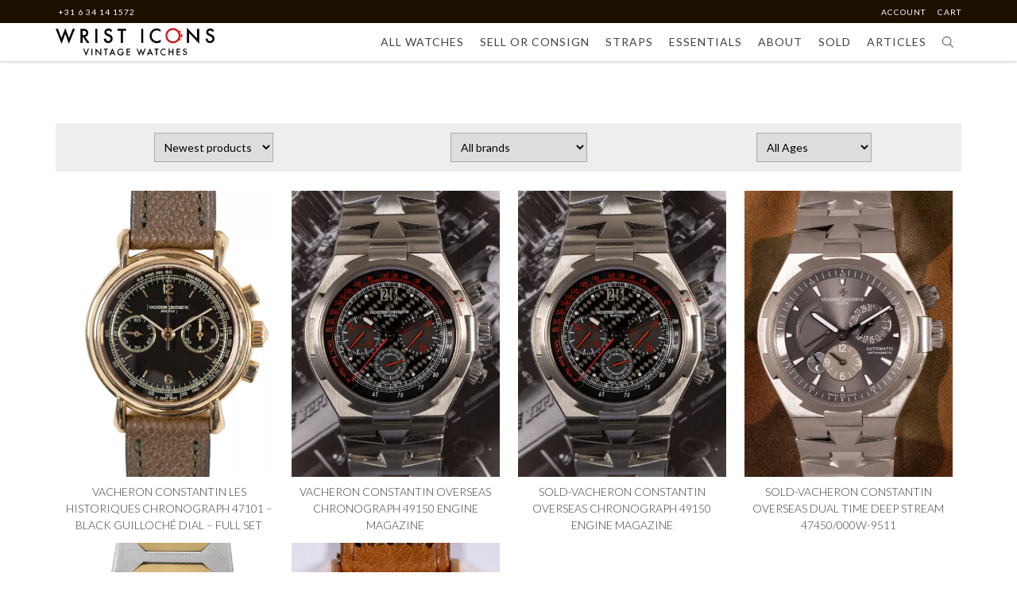

--- FILE ---
content_type: text/html;charset=utf-8
request_url: https://www.wristicons.com/brands/vacheron-constantin-2/
body_size: 39029
content:
<!DOCTYPE html>
<html lang="en">
  <head>
    <meta charset="utf-8"/>
<!-- [START] 'blocks/head.rain' -->
<!--

  (c) 2008-2026 Lightspeed Netherlands B.V.
  http://www.lightspeedhq.com
  Generated: 21-01-2026 @ 03:33:22

-->
<link rel="canonical" href="https://www.wristicons.com/brands/vacheron-constantin-2/"/>
<link rel="alternate" href="https://www.wristicons.com/index.rss" type="application/rss+xml" title="New products"/>
<meta name="robots" content="noodp,noydir"/>
<meta property="og:url" content="https://www.wristicons.com/brands/vacheron-constantin-2/?source=facebook"/>
<meta property="og:site_name" content="WRIST ICONS"/>
<meta property="og:title" content="Vintage pre-owned luxury watches, straps &amp; books Rolex WRIST ICONS"/>
<meta property="og:description" content="Discover vintage &amp; pre-owned iconic watches (Rolex, Omega Cartier i.a.). WRIST ICONS ❤ to curate watches, straps &amp; books. Buy sell, trade or consign"/>
<script src="https://www.powr.io/powr.js?external-type=lightspeed"></script>
<!--[if lt IE 9]>
<script src="https://cdn.webshopapp.com/assets/html5shiv.js?2025-02-20"></script>
<![endif]-->
<!-- [END] 'blocks/head.rain' -->
    <title>Vintage pre-owned luxury watches, straps &amp; books Rolex WRIST ICONS - WRIST ICONS</title>
    <meta name="description" content="Discover vintage &amp; pre-owned iconic watches (Rolex, Omega Cartier i.a.). WRIST ICONS ❤ to curate watches, straps &amp; books. Buy sell, trade or consign" />
    <meta name="keywords" content="wrist icons wristicons buy sell trade vintage luxury watches straps books 12 MONTH WARRANTY<br />
AUTHENTICITY SAFE 14 DAY RETURNS worldwide free shipping  discount best price Rolex Omega IWC Breitling Hublot Panerai  Heuer Cartier Zenith Patek Philippe A" />
    <meta http-equiv="X-UA-Compatible" content="IE=edge,chrome=1">
    <meta name="viewport" content="width=device-width, initial-scale=1.0">
    <meta name="apple-mobile-web-app-capable" content="yes">
    <meta name="apple-mobile-web-app-status-bar-style" content="black">
    <meta property="fb:app_id" content=""/>
    <link rel="shortcut icon" href="https://cdn.webshopapp.com/shops/262877/themes/142343/assets/favicon.ico?20220608135906" type="image/x-icon" />
   <!-- preconnect-->
		<style>

  .wsa-demobar {display:none;}
  /*****************************! normalize.css v8.0.0 | MIT License | github.com/necolas/normalize.css *****************************/
  footer{background-image:url(https://cdn.webshopapp.com/shops/262877/themes/142343/assets/texture-dark.png?20251104123507)}
html{line-height:1.15;-webkit-text-size-adjust:100%;font-size:62.5%; overflow-x: hidden;}
body{margin:0;font-size:14px;}
h1{font-size:2em;margin:.67em 0}
hr{box-sizing:content-box;height:0;overflow:visible}
pre{font-family:monospace,monospace;font-size:1em}
a{background-color:transparent}
abbr[title]{border-bottom:none;text-decoration:underline;text-decoration:underline dotted}
b,strong{font-weight:bolder}
code,kbd,samp{font-family:monospace,monospace;font-size:1em}
small{font-size:80%}
ul{padding:0;margin:0;}
li{list-style: none;}
sub,sup{font-size:75%;line-height:0;position:relative;vertical-align:baseline}
sub{bottom:-.25em}
sup{top:-.5em}
img{border-style:none}
button,input,optgroup,select,textarea{font-family:inherit;font-size:100%;line-height:1.15;margin:0}
button,input{overflow:visible}
button,select{text-transform:none}
[type=button],[type=reset],[type=submit],button{-webkit-appearance:button}
[type=button]::-moz-focus-inner,[type=reset]::-moz-focus-inner,[type=submit]::-moz-focus-inner,button::-moz-focus-inner{border-style:none;padding:0}
[type=button]:-moz-focusring,[type=reset]:-moz-focusring,[type=submit]:-moz-focusring,button:-moz-focusring{outline:1px dotted ButtonText}
fieldset{padding:.35em .75em .625em}
legend{box-sizing:border-box;color:inherit;display:table;max-width:100%;padding:0;white-space:normal}
progress{vertical-align:baseline}
textarea{overflow:auto}
[type=checkbox],[type=radio]{box-sizing:border-box;padding:0}
[type=number]::-webkit-inner-spin-button,[type=number]::-webkit-outer-spin-button{height:auto}
[type=search]{-webkit-appearance:textfield;outline-offset:-2px}
[type=search]::-webkit-search-decoration{-webkit-appearance:none}
::-webkit-file-upload-button{-webkit-appearance:button;font:inherit}
details{display:block}
summary{display:list-item}
template{display:none}
[hidden]{display:none}
.hidden{display:none}
  a {    text-decoration: none;color:inherit}
/***************************** flex grid
  ======================================================*/
.flex-wrap{-webkit-flex-wrap: wrap;-ms-flex-wrap: wrap;flex-wrap: wrap;}
.container{margin-right:auto;margin-left:auto;padding-right:2rem;padding-left:2rem;box-sizing: border-box}
.flex{box-sizing:border-box;display:-ms-flexbox;display:-webkit-box;display:flex;}
.row{box-sizing:border-box;display:-ms-flexbox;display:-webkit-box;display:flex;-ms-flex:0 1 auto;-webkit-box-flex:0;flex:0 1 auto;-ms-flex-direction:row;-webkit-box-orient:horizontal;-webkit-box-direction:normal;flex-direction:row;-ms-flex-wrap:wrap;flex-wrap:wrap;margin-right:-1rem;margin-left:-1rem}
.row.reverse{-ms-flex-direction:row-reverse;-webkit-box-orient:horizontal;-webkit-box-direction:reverse;flex-direction:row-reverse}
.col { -webkit-box-orient: vertical;-webkit-box-direction: normal;-webkit-flex-direction: column; -ms-flex-direction: column; flex-direction: column;}
.col.reverse{-ms-flex-direction:column-reverse;-webkit-box-orient:vertical;-webkit-box-direction:reverse;flex-direction:column-reverse}
.col-xxs,.col-xxs-1,.col-xxs-10,.col-xxs-11,.col-xxs-12,.col-xxs-2,.col-xxs-3,.col-xxs-4,.col-xxs-5,.col-xxs-6,.col-xxs-7,.col-xxs-8,.col-xxs-9{box-sizing:border-box;-ms-flex:0 0 auto;-webkit-box-flex:0;flex:0 0 auto;padding-right:1rem;padding-left:1rem}
.col-xxs{-webkit-flex-grow:1;-ms-flex-positive:1;-webkit-box-flex:1;flex-grow:1;-ms-flex-preferred-size:0;flex-basis:0;max-width:100%}
.col-xxs-1{-ms-flex-preferred-size:8.333%;flex-basis:8.333%;max-width:8.333%}
.col-xxs-2{-ms-flex-preferred-size:16.667%;flex-basis:16.667%;max-width:16.667%}
.col-xxs-3{-ms-flex-preferred-size:25%;flex-basis:25%;max-width:25%}
.col-xxs-4{-ms-flex-preferred-size:33.333%;flex-basis:33.333%;max-width:33.333%}
.col-xxs-5{-ms-flex-preferred-size:41.667%;flex-basis:41.667%;max-width:41.667%}
.col-xxs-6{-ms-flex-preferred-size:50%;flex-basis:50%;max-width:50%}
.col-xxs-7{-ms-flex-preferred-size:58.333%;flex-basis:58.333%;max-width:58.333%}
.col-xxs-8{-ms-flex-preferred-size:66.667%;flex-basis:66.667%;max-width:66.667%}
.col-xxs-9{-ms-flex-preferred-size:75%;flex-basis:75%;max-width:75%}
.col-xxs-10{-ms-flex-preferred-size:83.333%;flex-basis:83.333%;max-width:83.333%}
.col-xxs-11{-ms-flex-preferred-size:91.667%;flex-basis:91.667%;max-width:91.667%}
.col-xxs-12{-ms-flex-preferred-size:100%;flex-basis:100%;max-width:100%}
.col-xxs-offset-1{margin-left:8.333%}
.col-xxs-offset-2{margin-left:16.667%}
.col-xxs-offset-3{margin-left:25%}
.col-xxs-offset-4{margin-left:33.333%}
.col-xxs-offset-5{margin-left:41.667%}
.col-xxs-offset-6{margin-left:50%}
.col-xxs-offset-7{margin-left:58.333%}
.col-xxs-offset-8{margin-left:66.667%}
.col-xxs-offset-9{margin-left:75%}
.col-xxs-offset-10{margin-left:83.333%}
.col-xxs-offset-11{margin-left:91.667%}
.start-xxs{-ms-flex-pack:start;-webkit-box-pack:start;justify-content:flex-start;text-align:start}
.center-xxs{-ms-flex-pack:center;-webkit-box-pack:center;justify-content:center;text-align:center}
.end-xxs{-ms-flex-pack:end;-webkit-box-pack:end;justify-content:flex-end;text-align:end}
.top-xxs{-ms-flex-align:start;-webkit-box-align:start;align-items:flex-start}
.middle-xxs{-ms-flex-align:center;-webkit-box-align:center;align-items:center}
.bottom-xxs{-ms-flex-align:end;-webkit-box-align:end;align-items:flex-end}
.around-xxs{-ms-flex-pack:distribute;justify-content:space-around}
.between-xxs{-ms-flex-pack:justify;-webkit-box-pack:justify;justify-content:space-between}
.first-xxs{-ms-flex-order:-1;-webkit-box-ordinal-group:0;order:-1}
.last-xxs{-ms-flex-order:1;-webkit-box-ordinal-group:2;order:1}
@media only screen and (max-width:479px){
  .hidden-xxs{display:none!important;}
  .invisible-xxs{visibility:hidden!important;}
}
@media only screen and (min-width:480px){
.col-xs,.col-xs-1,.col-xs-10,.col-xs-11,.col-xs-12,.col-xs-2,.col-xs-3,.col-xs-4,.col-xs-5,.col-xs-6,.col-xs-7,.col-xs-8,.col-xs-9{box-sizing:border-box;-ms-flex:0 0 auto;-webkit-box-flex:0;flex:0 0 auto;padding-right:1rem;padding-left:1rem}
.col-xs{-webkit-flex-grow:1;-ms-flex-positive:1;-webkit-box-flex:1;flex-grow:1;-ms-flex-preferred-size:0;flex-basis:0;max-width:100%}
.col-xs-1{-ms-flex-preferred-size:8.333%;flex-basis:8.333%;max-width:8.333%}
.col-xs-2{-ms-flex-preferred-size:16.667%;flex-basis:16.667%;max-width:16.667%}
.col-xs-3{-ms-flex-preferred-size:25%;flex-basis:25%;max-width:25%}
.col-xs-4{-ms-flex-preferred-size:33.333%;flex-basis:33.333%;max-width:33.333%}
.col-xs-5{-ms-flex-preferred-size:41.667%;flex-basis:41.667%;max-width:41.667%}
.col-xs-6{-ms-flex-preferred-size:50%;flex-basis:50%;max-width:50%}
.col-xs-7{-ms-flex-preferred-size:58.333%;flex-basis:58.333%;max-width:58.333%}
.col-xs-8{-ms-flex-preferred-size:66.667%;flex-basis:66.667%;max-width:66.667%}
.col-xs-9{-ms-flex-preferred-size:75%;flex-basis:75%;max-width:75%}
.col-xs-10{-ms-flex-preferred-size:83.333%;flex-basis:83.333%;max-width:83.333%}
.col-xs-11{-ms-flex-preferred-size:91.667%;flex-basis:91.667%;max-width:91.667%}
.col-xs-12{-ms-flex-preferred-size:100%;flex-basis:100%;max-width:100%}
.col-xs-offset-1{margin-left:8.333%}
.col-xs-offset-2{margin-left:16.667%}
.col-xs-offset-3{margin-left:25%}
.col-xs-offset-4{margin-left:33.333%}
.col-xs-offset-5{margin-left:41.667%}
.col-xs-offset-6{margin-left:50%}
.col-xs-offset-7{margin-left:58.333%}
.col-xs-offset-8{margin-left:66.667%}
.col-xs-offset-9{margin-left:75%}
.col-xs-offset-10{margin-left:83.333%}
.col-xs-offset-11{margin-left:91.667%}
.start-xs{-ms-flex-pack:start;-webkit-box-pack:start;justify-content:flex-start;text-align:start}
.center-xs{-ms-flex-pack:center;-webkit-box-pack:center;justify-content:center;text-align:center}
.end-xs{-ms-flex-pack:end;-webkit-box-pack:end;justify-content:flex-end;text-align:end}
.top-xs{-ms-flex-align:start;-webkit-box-align:start;align-items:flex-start}
.middle-xs{-ms-flex-align:center;-webkit-box-align:center;align-items:center}
.bottom-xs{-ms-flex-align:end;-webkit-box-align:end;align-items:flex-end}
.around-xs{-ms-flex-pack:distribute;justify-content:space-around}
.between-xs{-ms-flex-pack:justify;-webkit-box-pack:justify;justify-content:space-between}
.first-xs{-ms-flex-order:-1;-webkit-box-ordinal-group:0;order:-1}
.last-xs{-ms-flex-order:1;-webkit-box-ordinal-group:2;order:1}
}
@media only screen and (min-width:480px) and (max-width:767px){
  .hidden-xs{display:none!important;}
  .invisible-xs{visibility:hidden!important;}
}
@media only screen and (min-width:768px){
.container{width:748px}
.col-sm,.col-sm-1,.col-sm-10,.col-sm-11,.col-sm-12,.col-sm-2,.col-sm-3,.col-sm-4,.col-sm-5,.col-sm-6,.col-sm-7,.col-sm-8,.col-sm-9{box-sizing:border-box;-ms-flex:0 0 auto;-webkit-box-flex:0;flex:0 0 auto;padding-right:1rem;padding-left:1rem}
.col-sm{-webkit-flex-grow:1;-ms-flex-positive:1;-webkit-box-flex:1;flex-grow:1;-ms-flex-preferred-size:0;flex-basis:0;max-width:100%}
.col-sm-1{-ms-flex-preferred-size:8.333%;flex-basis:8.333%;max-width:8.333%}
.col-sm-2{-ms-flex-preferred-size:16.667%;flex-basis:16.667%;max-width:16.667%}
.col-sm-3{-ms-flex-preferred-size:25%;flex-basis:25%;max-width:25%}
.col-sm-4{-ms-flex-preferred-size:33.333%;flex-basis:33.333%;max-width:33.333%}
.col-sm-5{-ms-flex-preferred-size:41.667%;flex-basis:41.667%;max-width:41.667%}
.col-sm-6{-ms-flex-preferred-size:50%;flex-basis:50%;max-width:50%}
.col-sm-7{-ms-flex-preferred-size:58.333%;flex-basis:58.333%;max-width:58.333%}
.col-sm-8{-ms-flex-preferred-size:66.667%;flex-basis:66.667%;max-width:66.667%}
.col-sm-9{-ms-flex-preferred-size:75%;flex-basis:75%;max-width:75%}
.col-sm-10{-ms-flex-preferred-size:83.333%;flex-basis:83.333%;max-width:83.333%}
.col-sm-11{-ms-flex-preferred-size:91.667%;flex-basis:91.667%;max-width:91.667%}
.col-sm-12{-ms-flex-preferred-size:100%;flex-basis:100%;max-width:100%}
.col-sm-offset-1{margin-left:8.333%}
.col-sm-offset-2{margin-left:16.667%}
.col-sm-offset-3{margin-left:25%}
.col-sm-offset-4{margin-left:33.333%}
.col-sm-offset-5{margin-left:41.667%}
.col-sm-offset-6{margin-left:50%}
.col-sm-offset-7{margin-left:58.333%}
.col-sm-offset-8{margin-left:66.667%}
.col-sm-offset-9{margin-left:75%}
.col-sm-offset-10{margin-left:83.333%}
.col-sm-offset-11{margin-left:91.667%}
.start-sm{-ms-flex-pack:start;-webkit-box-pack:start;justify-content:flex-start;text-align:start}
.center-sm{-ms-flex-pack:center;-webkit-box-pack:center;justify-content:center;text-align:center}
.end-sm{-ms-flex-pack:end;-webkit-box-pack:end;justify-content:flex-end;text-align:end}
.top-sm{-ms-flex-align:start;-webkit-box-align:start;align-items:flex-start}
.middle-sm{-ms-flex-align:center;-webkit-box-align:center;align-items:center}
.bottom-sm{-ms-flex-align:end;-webkit-box-align:end;align-items:flex-end}
.around-sm{-ms-flex-pack:distribute;justify-content:space-around}
.between-sm{-ms-flex-pack:justify;-webkit-box-pack:justify;justify-content:space-between}
.first-sm{-ms-flex-order:-1;-webkit-box-ordinal-group:0;order:-1}
.last-sm{-ms-flex-order:1;-webkit-box-ordinal-group:2;order:1}
}
@media only screen and (min-width:768px) and (max-width:991px){
  .hidden-sm{display:none!important;}
  .invisible-sm{visibility:hidden!important;}
}
@media only screen and (min-width:992px){
.container{width:972px}
.col-md,.col-md-1,.col-md-10,.col-md-11,.col-md-12,.col-md-2,.col-md-3,.col-md-4,.col-md-5,.col-md-6,.col-md-7,.col-md-8,.col-md-9{box-sizing:border-box;-ms-flex:0 0 auto;-webkit-box-flex:0;flex:0 0 auto;padding-right:1rem;padding-left:1rem}
.col-md{-webkit-flex-grow:1;-ms-flex-positive:1;-webkit-box-flex:1;flex-grow:1;-ms-flex-preferred-size:0;flex-basis:0;max-width:100%}
.col-md-1{-ms-flex-preferred-size:8.333%;flex-basis:8.333%;max-width:8.333%}
.col-md-2{-ms-flex-preferred-size:16.667%;flex-basis:16.667%;max-width:16.667%}
.col-md-3{-ms-flex-preferred-size:25%;flex-basis:25%;max-width:25%}
.col-md-4{-ms-flex-preferred-size:33.333%;flex-basis:33.333%;max-width:33.333%}
.col-md-5{-ms-flex-preferred-size:41.667%;flex-basis:41.667%;max-width:41.667%}
.col-md-6{-ms-flex-preferred-size:50%;flex-basis:50%;max-width:50%}
.col-md-7{-ms-flex-preferred-size:58.333%;flex-basis:58.333%;max-width:58.333%}
.col-md-8{-ms-flex-preferred-size:66.667%;flex-basis:66.667%;max-width:66.667%}
.col-md-9{-ms-flex-preferred-size:75%;flex-basis:75%;max-width:75%}
.col-md-10{-ms-flex-preferred-size:83.333%;flex-basis:83.333%;max-width:83.333%}
.col-md-11{-ms-flex-preferred-size:91.667%;flex-basis:91.667%;max-width:91.667%}
.col-md-12{-ms-flex-preferred-size:100%;flex-basis:100%;max-width:100%}
.col-md-offset-1{margin-left:8.333%}
.col-md-offset-2{margin-left:16.667%}
.col-md-offset-3{margin-left:25%}
.col-md-offset-4{margin-left:33.333%}
.col-md-offset-5{margin-left:41.667%}
.col-md-offset-6{margin-left:50%}
.col-md-offset-7{margin-left:58.333%}
.col-md-offset-8{margin-left:66.667%}
.col-md-offset-9{margin-left:75%}
.col-md-offset-10{margin-left:83.333%}
.col-md-offset-11{margin-left:91.667%}
.start-md{-ms-flex-pack:start;-webkit-box-pack:start;justify-content:flex-start;text-align:start}
.center-md{-ms-flex-pack:center;-webkit-box-pack:center;justify-content:center;text-align:center}
.end-md{-ms-flex-pack:end;-webkit-box-pack:end;justify-content:flex-end;text-align:end}
.top-md{-ms-flex-align:start;-webkit-box-align:start;align-items:flex-start}
.middle-md{-ms-flex-align:center;-webkit-box-align:center;align-items:center}
.bottom-md{-ms-flex-align:end;-webkit-box-align:end;align-items:flex-end}
.around-md{-ms-flex-pack:distribute;justify-content:space-around}
.between-md{-ms-flex-pack:justify;-webkit-box-pack:justify;justify-content:space-between}
.first-md{-ms-flex-order:-1;-webkit-box-ordinal-group:0;order:-1}
.last-md{-ms-flex-order:1;-webkit-box-ordinal-group:2;order:1}
}
  @media only screen and (min-width:992px) and (max-width:1199px){
  .hidden-md{display:none!important;}
  .invisible-md{visibility:hidden!important;}
}
@media only screen and (min-width:1200px){
.container{width:1180px}
.col-lg,.col-lg-1,.col-lg-10,.col-lg-11,.col-lg-12,.col-lg-2,.col-lg-3,.col-lg-4,.col-lg-5,.col-lg-6,.col-lg-7,.col-lg-8,.col-lg-9{box-sizing:border-box;-ms-flex:0 0 auto;-webkit-box-flex:0;flex:0 0 auto;padding-right:1rem;padding-left:1rem}
.col-lg{-webkit-flex-grow:1;-ms-flex-positive:1;-webkit-box-flex:1;flex-grow:1;-ms-flex-preferred-size:0;flex-basis:0;max-width:100%}
.col-lg-1{-ms-flex-preferred-size:8.333%;flex-basis:8.333%;max-width:8.333%}
.col-lg-2{-ms-flex-preferred-size:16.667%;flex-basis:16.667%;max-width:16.667%}
.col-lg-3{-ms-flex-preferred-size:25%;flex-basis:25%;max-width:25%}
.col-lg-4{-ms-flex-preferred-size:33.333%;flex-basis:33.333%;max-width:33.333%}
.col-lg-5{-ms-flex-preferred-size:41.667%;flex-basis:41.667%;max-width:41.667%}
.col-lg-6{-ms-flex-preferred-size:50%;flex-basis:50%;max-width:50%}
.col-lg-7{-ms-flex-preferred-size:58.333%;flex-basis:58.333%;max-width:58.333%}
.col-lg-8{-ms-flex-preferred-size:66.667%;flex-basis:66.667%;max-width:66.667%}
.col-lg-9{-ms-flex-preferred-size:75%;flex-basis:75%;max-width:75%}
.col-lg-10{-ms-flex-preferred-size:83.333%;flex-basis:83.333%;max-width:83.333%}
.col-lg-11{-ms-flex-preferred-size:91.667%;flex-basis:91.667%;max-width:91.667%}
.col-lg-12{-ms-flex-preferred-size:100%;flex-basis:100%;max-width:100%}
.col-lg-offset-1{margin-left:8.333%}
.col-lg-offset-2{margin-left:16.667%}
.col-lg-offset-3{margin-left:25%}
.col-lg-offset-4{margin-left:33.333%}
.col-lg-offset-5{margin-left:41.667%}
.col-lg-offset-6{margin-left:50%}
.col-lg-offset-7{margin-left:58.333%}
.col-lg-offset-8{margin-left:66.667%}
.col-lg-offset-9{margin-left:75%}
.col-lg-offset-10{margin-left:83.333%}
.col-lg-offset-11{margin-left:91.667%}
.start-lg{-ms-flex-pack:start;-webkit-box-pack:start;justify-content:flex-start;text-align:start}
.center-lg{-ms-flex-pack:center;-webkit-box-pack:center;justify-content:center;text-align:center}
.end-lg{-ms-flex-pack:end;-webkit-box-pack:end;justify-content:flex-end;text-align:end}
.top-lg{-ms-flex-align:start;-webkit-box-align:start;align-items:flex-start}
.middle-lg{-ms-flex-align:center;-webkit-box-align:center;align-items:center}
.bottom-lg{-ms-flex-align:end;-webkit-box-align:end;align-items:flex-end}
.around-lg{-ms-flex-pack:distribute;justify-content:space-around}
.between-lg{-ms-flex-pack:justify;-webkit-box-pack:justify;justify-content:space-between}
.first-lg{-ms-flex-order:-1;-webkit-box-ordinal-group:0;order:-1}
.last-lg{-ms-flex-order:1;-webkit-box-ordinal-group:2;order:1}
}
@media only screen and (min-width:1200px) and (max-width:1599px){
  .hidden-lg{display:none!important;}
  .invisible-lg{visibility:hidden!important;}
}
@media only screen and (min-width:1600px){
.container{width:1580px}
.col-xl,.col-xl-1,.col-xl-10,.col-xl-11,.col-xl-12,.col-xl-2,.col-xl-3,.col-xl-4,.col-xl-5,.col-xl-6,.col-xl-7,.col-xl-8,.col-xl-9{box-sizing:border-box;-ms-flex:0 0 auto;-webkit-box-flex:0;flex:0 0 auto;padding-right:1rem;padding-left:1rem}
.col-xl{-webkit-flex-grow:1;-ms-flex-positive:1;-webkit-box-flex:1;flex-grow:1;-ms-flex-preferred-size:0;flex-basis:0;max-width:100%}
.col-xl-1{-ms-flex-preferred-size:8.333%;flex-basis:8.333%;max-width:8.333%}
.col-xl-2{-ms-flex-preferred-size:16.667%;flex-basis:16.667%;max-width:16.667%}
.col-xl-3{-ms-flex-preferred-size:25%;flex-basis:25%;max-width:25%}
.col-xl-4{-ms-flex-preferred-size:33.333%;flex-basis:33.333%;max-width:33.333%}
.col-xl-5{-ms-flex-preferred-size:41.667%;flex-basis:41.667%;max-width:41.667%}
.col-xl-6{-ms-flex-preferred-size:50%;flex-basis:50%;max-width:50%}
.col-xl-7{-ms-flex-preferred-size:58.333%;flex-basis:58.333%;max-width:58.333%}
.col-xl-8{-ms-flex-preferred-size:66.667%;flex-basis:66.667%;max-width:66.667%}
.col-xl-9{-ms-flex-preferred-size:75%;flex-basis:75%;max-width:75%}
.col-xl-10{-ms-flex-preferred-size:83.333%;flex-basis:83.333%;max-width:83.333%}
.col-xl-11{-ms-flex-preferred-size:91.667%;flex-basis:91.667%;max-width:91.667%}
.col-xl-12{-ms-flex-preferred-size:100%;flex-basis:100%;max-width:100%}
.col-xl-offset-1{margin-left:8.333%}
.col-xl-offset-2{margin-left:16.667%}
.col-xl-offset-3{margin-left:25%}
.col-xl-offset-4{margin-left:33.333%}
.col-xl-offset-5{margin-left:41.667%}
.col-xl-offset-6{margin-left:50%}
.col-xl-offset-7{margin-left:58.333%}
.col-xl-offset-8{margin-left:66.667%}
.col-xl-offset-9{margin-left:75%}
.col-xl-offset-10{margin-left:83.333%}
.col-xl-offset-11{margin-left:91.667%}
.start-xl{-ms-flex-pack:start;-webkit-box-pack:start;justify-content:flex-start;text-align:start}
.center-xl{-ms-flex-pack:center;-webkit-box-pack:center;justify-content:center;text-align:center}
.end-xl{-ms-flex-pack:end;-webkit-box-pack:end;justify-content:flex-end;text-align:end}
.top-xl{-ms-flex-align:start;-webkit-box-align:start;align-items:flex-start}
.middle-xl{-ms-flex-align:center;-webkit-box-align:center;align-items:center}
.bottom-xl{-ms-flex-align:end;-webkit-box-align:end;align-items:flex-end}
.around-xl{-ms-flex-pack:distribute;justify-content:space-around}
.between-xl{-ms-flex-pack:justify;-webkit-box-pack:justify;justify-content:space-between}
.first-xl{-ms-flex-order:-1;-webkit-box-ordinal-group:0;order:-1}
.last-xl{-ms-flex-order:1;-webkit-box-ordinal-group:2;order:1}
.hidden-xl{display:none!important;}
  .invisible-xl{visibility:hidden!important;}
} 
  
/***************************** General
================================================== */
body {font-family: "Lato", Helvetica, sans-serif;background: #ffffff  no-repeat scroll top center;letter-spacing:1px;}
h1, h2, h3, h4, h5, h6, .gui-page-title {font-family: "Lato", Helvetica, sans-serif;}
/***************************** Colors
================================================== */
/***************************** Highlight color *****************************/
a,a:visited,a:hover, a:focus,nav.desktop .item.active .itemLink,nav .glyphicon-remove,.sidebar .item .itemLink.active, .sidebar .item .itemLink.active:hover,
.sidebar .item .subitemLink.active, .sidebar .item .subitemLink.active:hover,footer .social-media .symbol:hover,.products .product .image-wrap .cart,.products .product .image-wrap .sell,.sidebar .item .active, .sidebar .item .active:hover,.slider-prev:hover span, .slider-next:hover span,.hightlight-color {  color: #414141;}
.hightlight-color {  color: #414141 !important;}
/* Highlight border-color */
input[type="text"]:focus,input[type="password"]:focus,input[type="email"]:focus,textarea:focus,.products .product .image-wrap .cart,.products .product .image-wrap .sell,.slider-pagination a,.border-highlight-color {  border-color: #414141;}
/* Highlight background-color */
a.btn,button,input[type="submit"],input[type="reset"],input[type="button"],.navigation .burger.open li,.slider-pagination a.active,.background-highlight-color {  background-color: #414141;}
/* Button color */
a.btn, a.btn span {  color: #ffffff;}
/* Footer background color */
.background-footer-color {  background-color: #1c1000;}
/* Body background-color
================================================== */
body,.slider-pagination a {  background-color:#ffffff;}
/* Ligtgrey background-color */
#collection-filter-price .ui-slider-handle {  background-color: #FEFEFE;}
.slider img, .products .product .image-wrap img, .categories .category img, .zoombox .images a img, .zoombox .thumbs a img {  background-color: #F7F7F7;}

/* Lightborder */
.sort,.sidebar .item,.pager ul li a,.product-info .product-option,.product-info .product-price,.product-tabs,.tabs ul li a,.product-actions,hr,input[type="text"],input[type="password"],input[type="email"],textarea,select,.headline .slider,.brands .slider li,.hallmarks .slider li,.categories .category,.products .product .image-wrap img,.products .product .info,#collection-filter-price,#collection-filter-price .ui-slider-range,#collection-filter-price .ui-slider-handle,.pager ul,.zoombox .images,.zoombox .thumbs a,.product-info .product-price .cart .change,.tabsPages .page.reviews .review {  border-color: #EAEAEA;}
/***************************** Body color
================================================== */
/***************************** general color *****************************/
body,.products .product .info .title,.product-info .product-price .cart .change a {  color: #414141;}
/***************************** lighter color *****************************/
small,.breadcrumbs, .breadcrumbs a,.products .product .info .old-price,.sidebar,.sidebar .item .itemLink, .sidebar .item .subitemLink,.pager,.pager ul li a,.product-info .product-price .old-price,.product-actions .tags-actions,.product-actions .tags-actions .actions a,.tabs ul li a,.modes a,label,legend,label span,.tabsPages .page.reviews .bottom,.product-actions .tags-actions {  color: #505050;}
/***************************** darker color *****************************/
.breadcrumbs a:hover,.sidebar .item .itemLink:hover, .sidebar .item .subitemLink:hover,.pager ul li a:hover,.product-actions .tags-actions .actions a:hover,.product-info .product-price .cart .change a:hover {  color: #3B3B3B;}
/***************************** Element color
================================================== */
/***************************** header *****************************/
  body>header{font-size:16px;line-height:1.375em;z-index:100;position:relative;padding:0;border-bottom: 0px solid;}
body>header,body>header a,nav.desktop ul a, nav.desktop ul a:visited,nav.desktop .item .itemLink,nav.desktop .subnav .subitem .subitemLink:hover {  color: #414141;}
body>header,.navigation {    background-color: #ffffff;}
  .navigation {padding-top:6px;padding-bottom:6px;position:relative;}
body>header a,.navigation a{text-decoration: none;text-transform:uppercase}
body>header,body>header input[type="text"],nav.desktop .subnav .subitem,nav.desktop .item.hover .itemLink,nav.desktop .subnav {  border-color: #EAEAEA;}
.top-navigator .logo{-webkit-box-flex:1;-webkit-flex:1 1 auto;-ms-flex:1 1 auto;flex:1 1 auto;text-align:left;}
.top-navigator .logo img{max-width:50vw;width:200px;display:block}
.top-navigator .right{text-align: right}
.top-navigator>.right,.top-navigator>.burger{-webkit-box-flex:1;-webkit-flex:1 1 20%;-ms-flex:1 1 20%;flex:1 1 20%;min-height: 1em;}
.top-navigator{-webkit-align-self:stretch;-ms-flex-item-align:stretch;-ms-grid-row-align:stretch;align-self:stretch;-webkit-box-pack:justify;-webkit-justify-content:space-between;-ms-flex-pack:justify;justify-content:center;-webkit-box-align:center;-webkit-align-items:center;-ms-flex-align:center;align-items:center}
  ul.burger {margin: 0;left: 1em;padding-left:0;padding-right:1em;min-height:1em}
  .top-navigator a.my-account,.top-navigator a.cart{font-size:1.5em;color:inherit}
/* blog header fix 02/03/17 */
.gui-blog-article header { background: none; }
nav.desktop .item.sub.hover .itemLink,nav.desktop .item.hover .itemLink,nav.desktop .subnav .subitem {  background-color: #FEFEFE;}
body>header nav a.itemLink,body>header nav a.itemLink:visited,body>header nav a.itemLink:active,body>header nav a.itemLink:hover{color: #414141;}
nav.desktop .subnav .subitem .subitemLink:hover {  background-color: #F7F7F7;}  
  .header-usp:last-child{margin-bottom:0;padding: 40px 2rem 20px;  margin: 0 auto;}
/***************************** Topbar *****************************/
.topnav {  background-color: #1c1000;position:relative;}
.topnav .top-usp.hasusp {font-family: "Lato", Helvetica, sans-serif;}
.topnav, .topnav a {  color: #ffffff;}
.topnav {  border-color: #1A0E00;padding:3px 0;}
.topnav .container>div a{text-decoration: none;    font-size: .8em;    margin-right: 12px;}
  .topnav .container>div a:last-of-type{margin-right:0;}
.topnav .container>div {-webkit-box-flex: 1;-webkit-flex: 1 1 auto;-ms-flex: 1 1 auto;flex: 1 1 auto;}
.topnav .container .right {margin-left: auto;text-align:right; margin-right: 2rem;}
.topnav .container .left {margin-left: auto;text-align:left}  
.topnav .container .top-usp.hasusp {text-align:left;margin:auto;}
.cart-products{position:absolute;z-index:10;background-color:#eee;right:0;padding:.5em .5em 0;top:44px;-webkit-transform:scale(0);-ms-transform:scale(0);transform:scale(0)}
.cart-products::before{content:"";display:block;height:12px;margin-top:-20px}
.cart-products:hover,.cart:hover+.cart-products{-webkit-transform:scale(1);-ms-transform:scale(1);transform:scale(1)}
.cart-product{display:-webkit-box;display:-webkit-flex;display:-ms-flexbox;display:flex;max-height:60px;margin-bottom:.5em;background-color:#ccc}
.cart-product div:last-child{padding:0 .5em}
.vertical.logo{display:-webkit-box;display:-webkit-flex;display:-ms-flexbox;display:flex}
.logo a{max-height:53px}
  
  .topnav {font-size: .8em;}
 /*****************************menu*****************************************/
.itemLink{padding:0 1rem}
ul.subnav{background-color:#1c1000;color:#fff;font-size:.95em}
ul.subnav a.subitemLink,ul.subnav a.itemLink{color: inherit;}
body>header nav ul.subnav a.itemLink, body>header nav ul.subnav a.itemLink:visited, body>header nav ul.subnav a.itemLink:active, body>header nav ul.subnav a.itemLink:hover{color: inherit;}
.item>ul.subnav{-webkit-transform:scale(0);-ms-transform:scale(0);transform:scale(0);padding:1em;position:absolute;top:100%;left:0;right:0}
.item:hover>ul.subnav,.item:active>ul.subnav{-webkit-transform:scale(1);-ms-transform:scale(1);transform:scale(1)}
.item:hover>ul.subnav::before,  .item:active>ul.subnav::before { content: "";position: relative;display: block;height: 3em; margin-top: -3em;width:100%; left:0; right:0;}
.navigation li.item:hover> a,  .navigation li.item:active> a{color:rgb(205,23,25)}
.navigation li.item> a:hover,  .navigation li.item> a:active{color:rgb(205,23,25)}
.navigation li.item:hover> a span,   .navigation li.item:active> a span{position:relative;z-index:1;}
  @media (max-width:379px){
    .topnav {font-size: .8em;}
    .header-usp.row.flex.around-xs {font-size: .8em;}
    .header-usp .usp {padding: 0 0 .5em;}
  }
.search-icon{position: absolute;top: .5em; right: 1em;font-size: .8em;}
.menu-icon {display:none!important;}
.navigation li.item:hover> a::before,.navigation li.item:active> a::before {content: attr(title);display: block; position: absolute; background-color:#1c1000;margin: auto; top: 0; bottom: 0;padding:inherit;color:transparent;z-index:0;}
.item>ul.subnav{text-align:left;display:-webkit-box;display:-webkit-flex;display:-ms-flexbox;display:flex;-webkit-box-pack:center;-webkit-justify-content:center;-ms-flex-pack:center;justify-content:center;-webkit-flex-wrap:wrap;-ms-flex-wrap:wrap;flex-wrap:wrap}
.item>ul.subnav>li.subitem{margin:.1rem 0em .1em .5em}
  ul.subnav a.itemLink{padding: 0;}
li.subitem>ul.subnav>li{    }
  .navigation nav {
    font-size: 14px;
}
  li.item-search .menu-icon {display:inline-block!important;}
  .searchblock{display:none;}
  @media (min-width:768px) {
    .search-icon{right: 9em;}
    #formSearch a.btn {padding: 0.5em 1em;border: 1px solid;}
     .search-title{ font-weight: bold;  font-size: 1.5em;}
  .searchblock.active {
    display: block;
    position: absolute;
    background-color: white;
    width: 100%;
    padding: 2em;
    left: 0;
    border-top: 1px solid;
        border-bottom: 1px solid;
    top: 47px;
}
form#formSearch {
    display: block;
    position: relative;
    top: -2px;
    padding-right: 6px;
    width: fit-content;
    margin: auto;
}

.search-close {
    position: absolute;
    right: 50%;
    top: 0.5em;
    width: 2em;
    font-size: 2em;
    transform: translateX(374px);
      cursor: pointer;
}
  }
  @media (max-width:991px){
  .navigation .container {
    padding: 0;
    top: 0.5em;

    font-size: 1em;
}
  }
 @media (pointer: fine ), (hover:hover){
.touch { display:none!important}
}
@media (pointer: coarse ) and (hover:none){
.notouch { display:none!important}
}
  @media (min-width:768px){li.subitem>ul.subnav>li{  font-size: .9em;padding-left: .5rem;}li.subitem>ul.subnav{display:contents}}
@media (min-width:768px) and  (pointer: coarse ) and (hover:none){
 .subnav .subnav .subitem.touch { display:none!important}
}
   @media (min-width:768px) and (max-width:1199px){ 
     ul.menu{padding-right: .5em;}
  li.subitem.touch{margin:0;text-align:left}
  }
 @media (max-width:767px){ 
  .menu{position:relative;height:100%;overflow:auto;width:100vw;-webkit-box-orient:vertical;-webkit-box-direction:normal;-webkit-flex-direction:column;-ms-flex-direction:column;flex-direction:column;-webkit-box-align:center;-webkit-align-items:center;-ms-flex-align:center;align-items:center;margin-top:1em}
  .menu li{width:100%;-webkit-box-orient:vertical;-webkit-box-direction:normal;-webkit-flex-direction:column;-ms-flex-direction:column;flex-direction:column;display:-webkit-box;display:-webkit-flex;display:-ms-flexbox;display:flex;-webkit-box-align:center;-webkit-align-items:center;-ms-flex-align:center;align-items:center}
   nav .item a.itemLink{width: 80%;}
   nav .item a.subitemLink {width: 80%;}
  nav .item a.itemLink, nav .item a.subitemLink {border: 2px solid #ffffff;display: block; border-radius: 3px; margin: 2px;padding: 0.3em; text-align: center;position:relative}
  li.item>ul.subnav{position:static;width:100%;display:-webkit-box;display:-webkit-flex;display:-ms-flexbox;display:flex;-webkit-flex-wrap:wrap;-ms-flex-wrap:wrap;flex-wrap:wrap;-webkit-transform:none;-ms-transform:none;transform:none;padding: .5em 0 1em}
.menu li.subitem,.menu li.subitem .subnav{width:100%}
.active>li.item:not(.active),.active>li.subitem:not(.active){display:none}
.menu-icon.close-menu{display:none}
.active>a>.menu-icon{display:none}
.active>a>.menu-icon.close-menu{display:inline}
ul.subnav{max-height:0;overflow:hidden;-webkit-box-sizing:border-box;box-sizing:border-box;padding-top:0!important;padding-bottom:0!important}
.active>ul.subnav{max-height:60em;padding-top:1em!important;padding-bottom:1em!important}
.navigation li.item:active>a span,.navigation li.item:hover>a span{position:static}
.navigation li.item:active>a span.menu-icon,.navigation li.item:hover>a span.menu-icon,span.menu-icon{float:right;margin-right:0;position:absolute;right:1em}
.navigation li.item:active>a span.menu-icon:first-child,.navigation li.item:hover>a span.menu-icon:first-child,span.menu-icon:first-child{float:none;margin-right:0;position:static;right:0}
.navigation li.item:active>a,.navigation li.item:hover>a,.navigation li.item>a:active,.navigation li.item>a:hover{color:#fff}
.header-usp .usp{padding-bottom:.5em}
.searchblock.active{display:block;position:absolute;top:100%;height:100vh;height:calc(100vh - 93px);left:0;width:100%;background-color:#1c1000;right:0}
.search-close{position:absolute;top:1em;right:1em;font-size:2em;color:#fff}
.searchblock.active form#formSearch{top:50%;left:50%;width:80%;-webkit-transform:translate(-50%,-70%);-ms-transform:translate(-50%,-70%);transform:translate(-50%,-70%)}
.searchblock.active #formSearch input{border:1px solid #aaa;width:100%;font-size:2em;padding:.5em;-webkit-box-sizing:border-box;box-sizing:border-box;color:#000}
  #formSearch span.search-title {font-size: 26px;display: block;padding-bottom: .5em;    min-height: 2em;
    text-align: center;} 
#formSearch p{text-align:center;font-size:2em}
.search-icon{position:absolute;top:2.5em;right:.5em;font-size:2em;color:#000}
   #formSearch a.btn {display: block;margin-top: 1em;}
   .sub.active>a::after {
     content: "BACK";
    position: absolute;
    left: 0%;
    background-color: #000;
    width: 100%;
}
}
 /***************************** sticky header*****************************/
  @media (min-width:768px){
body>header{position:fixed;top:0;left:0;right:0;-webkit-box-shadow:0 0 4px #aaa;box-shadow:0 0 4px #aaa}
body{padding-top:76px}
  }
/***************************** footer *****************************/
footer,.slider-prev,.slider-next,.categories .category span,.products .product .image-wrap .new {  background-color: #1c1000;}
.categories .category span.title {  box-shadow: -4px 0 0 0 #1c1000, 4px 0 0 0 #1c1000;}
.categories .category span,nav .glyphicon-play,.products .product .image-wrap .description,footer,footer a, footer .links a,.slider-prev span,.slider-next span,.copyright-payment .copyright,.copyright-payment .copyright a,.products .product .image-wrap .new {  color:#f7f7f7;}
footer  .links.row {text-align: center}
@media (max-width: 991px) {
footer .links>div{margin-bottom:1.5em}
}
@media (max-width: 768px) {
.social-media>div,.newsletter>form{text-align:center;margin-bottom:1.5em}
}
footer .social-media {text-align: right;}
/* copyright */
.copyright-payment {  background-color: #1A0E00;}
/***************************** element color *****************************/ 
.product-info .product-price .cart .change, #collection-filter-price .ui-slider-range,.pager ul li.active a {  background-color: #f7f7f7;}
@media (max-width: 991px) {
.searchblock {display: none;}
}
@media (max-width: 767px) {
.top-navigator{  flex: 0 0 100%;}
.navigation .logo {margin-right:20%}
nav .item .itemLink,   nav .subitem .subitemLink,  #formSearch,  body>header input[type="text"] {    color:#f7f7f7;    border-color: #190E00;  }
body>header nav a.itemLink,body>header nav a.itemLink:visited,body>header nav a.itemLink:active,body>header nav a.itemLink:hover{color: #ffffff;}
nav,  nav .item.view-subnav {    background-color: #1c1000;    }
.gui-blog-nav {    background-color: #ffffff;  }
.wrapper {    background-color:#ffffff;   } 
.navigation .logo, .navigation .burger {    background-color: #ffffff;    border-color: #EAEAEA;   }
body{overflow: hidden;overflow-y: visible;}
body>header nav {-webkit-transform:scale(0);-ms-transform:scale(0);transform:scale(0);height:0}
#menuopen:checked+header nav {-webkit-transform:scale(1);-ms-transform:scale(1);transform:scale(1);height:auto}
#menuopen:checked+header, #menuopen:checked+header .navigation ,#menuopen:checked+header label{}
#menuopen:checked+header .navigation .logo, #menuopen:checked+header .navigation .burger { }
#menuopen:checked+header nav.nonbounce.vertical::before{content:"";display:block;position: absolute;top:0;left:-50vw;right:-50vw;bottom:-100vh;background-color:inherit;max-width: 100vw; margin: auto;}
#menuopen:checked+header nav.nonbounce.vertical {position: absolute;top: 100%;height: 80vh;left:0;}
.navigation{position: relative;}

}
@media only screen and (min-width:480px){
.top-navigator .right .cart{margin-right:1em;}
} 
#formSearch { display: inline-block;position:relative;top:-2px;padding-right:6px}
#formSearch input {border: 1px solid #aaa;padding:.5em;}
body>header .navigation nav{margin-left:auto;}
    /********************************* footer ****************************************/
footer{margin-top:0px}
.copyright{display:none}
footer .links{padding:60px 0}
footer .list a{font-size:.9em;line-height:2em;text-transform:uppercase}
footer .list{padding-top:1em}
footer .copyright-payment{padding:5px 0;font-size:.8em}
footer input{border-width:0;padding:.5em}
.social-media a{font-size:1em;padding:0 .2em;color:#fff}
footer strong{color:#fff;font-size:1.3em}
footer .payments img{-webkit-filter:grayscale(1);filter:grayscale(1);width:35px;}
footer input#mc-embedded-subscribe {background: white;cursor: pointer;}
.payments{margin: auto;display:none}
  
/*********************************full width banner****************************************/
.fullwidthbanner{position:relative}
.fullwidthbanner-container{max-width:100vw;overflow:hidden}
.fullwidthbanner img{width:100vw}
.swiper-button-next.swiper-button-white,.swiper-button-prev.swiper-button-white,.swiper-container-rtl .swiper-button-next.swiper-button-white,.swiper-container-rtl .swiper-button-prev.swiper-button-white{-webkit-filter:drop-shadow(0 0 2px #000);filter:drop-shadow(0 0 2px #000)}
  /*********************************header usp****************************************/
.header-usp{text-align:center;font-weight:300;padding:10px 0;font-size:.9em;text-transform:uppercase;margin-bottom:20px;letter-spacing:2px}
.topnav .container>div.top-usp.hasusp{margin-left:-17px}
/***********************breadcrums********************************/
.breadcrumbs{min-height:1.15em;}
/******************************headline****************************************/
.headline{position:relative}
.swiper-pagination-bullets-dynamic{position:absolute;bottom:20px;margin:auto;left:0;right:0;z-index:1}
.headline-container{max-height:300px}
/********************************* btn ***********************************************/
a.btn{padding:.8em 1em;text-decoration:none;text-align:center}
a.btn.large{text-transform:uppercase;min-width:200px;font-size:1.5em}
a.btn.btn-small{line-height:1.15;padding:.5em 1em;border-width:0;font-size:100%;-webkit-box-sizing:border-box;box-sizing:border-box}
/********************** products ******************************************/
  .products .product .description.text-center{display:none;}
  .btn.cart,.btn.sell{padding: .3em; background-color: transparent; border: 1px solid; display: inline-block;min-width: 40%; }   
.title-featured{ color: #414141;-webkit-box-flex:0;-webkit-flex:0 0 100%;-ms-flex:0 0 100%;flex:0 0 100%;text-align:center;position:relative;margin:20px 0}
.title-featured h2{display: inline; padding: 0 1em;background-color: #fff; text-transform: uppercase;font-weight: 400;    font-size: 1.3em;}
.title-featured::before {content:"";background-color:#414141;height:1px;height:.5px;width:50%;position:absolute;margin:auto;top:0;bottom:0;left:0;right:0;z-index:-1;}
.product{max-width:262px;text-align:center;margin:auto;margin-bottom:12px}
.product .info{position:relative;margin-top:5px;text-transform:uppercase;font-weight:300;line-height:1.5em;font-size:1em;min-height:4.5em;letter-spacing:0;margin-right: -0.5em;margin-left: -0.5em;}
.new-label,.product .info .product .cart,.sale-new{display:none}
.product img{max-width:100%;height:auto;position:relative}
.product .info .price{bottom:0;position:absolute;left:0;right:0;text-align:center;margin:auto;opacity:0;-webkit-transition:opacity .3s ease-in-out;-o-transition:opacity .3s ease-in-out;transition:opacity .3s ease-in-out}
.product:hover .info .price{opacity:1}
.product .info .price::first-letter{letter-spacing:5px}
.sale-new.new-label{position:absolute}
.navigation li.item:active>a,.navigation li.item:hover>a{color:#aaa}
.navigation li.item>a:active,.navigation li.item>a:hover{color:#aaa}
.navigation li.item:active>a::before,.navigation li.item:hover>a::before{display:none}
.overimage{position:relative}
.overimage a img+img{position:absolute!important;top:0;left:0;-webkit-transition:all .3s ease;-o-transition:all .3s ease;transition:all .3s ease;opacity:0}
.overimage:hover a img:last-of-type{opacity:1}
span.old-price{font-size:.9em;text-decoration:line-through;position:relative;top:1em}
  /********************** brands homepage ******************************************/
  .brands { padding: 20px 0;margin-bottom: 20px;}
  /*********************************************************************/
  .banners-title {color: #414141;flex: 0 0 100%; text-align: center; position:relative; margin: 20px 0;}
  .banners-title h2{display: inline; padding: 0 1em;background-color: #fff; text-transform: uppercase;font-weight: 400; font-size: 1.3em;}
.banners-title::before {content:"";background-color:#414141;height:1px;width:50%; position:absolute;margin:auto;top:0;bottom:0;left:0;right:0;z-index:-1;}
.banners img{max-width:100%}
.banners,.headline,.products{margin-bottom:20px}
.textpage.article img{max-width:100%;height:auto;margin:auto}
.textpage.article{max-width:960px;margin:auto}
.textpage.article img{max-width:100%;height:auto;width:100%}
.textpage.article ol li{list-style-type:decimal-leading-zero}
.gui-progressbar{background-color:transparent!important}
.swiper-pagination-bullet{background:#fff!important;border:2px solid #fff!important;opacity:1!important}
.swiper-pagination-bullet-active{background:#cd1719!important}
.swiper-pagination-bullets-dynamic{padding:2px}
.swiper-pagination-bullet::before{content:"";border:2px solid #000;border-radius:100%;position:absolute;top:-4px;left:-4px;right:-4px;bottom:-4px}
  /*instafeed
****************************/
.instafeed{padding-top:30px}
#instafeed{display:-webkit-box;display:-webkit-flex;display:-ms-flexbox;display:flex;-webkit-flex-wrap:wrap;-ms-flex-wrap:wrap;flex-wrap:wrap;margin-top:-.5em}
#instafeed>a{-webkit-box-flex:1;-webkit-flex:0 1 20%;-ms-flex:0 1 20%;flex:0 1 20%;padding:.5em;max-width:20%;-webkit-box-sizing:border-box;box-sizing:border-box}
#instafeed>a img{margin:0 auto;max-width:100%}
.instacorrect{padding-top:30px;height:515px;position:relative;overflow:hidden}
.instacorrect>img{min-height:100%;width:auto}
#instafeed>a{overflow:hidden}
@media (min-width:992px){
#instafeed>a{height:174px}
}
@media (min-width:1200px){
#instafhttps://wrist-icons.webshopapp.com/admin/themes/142343/assets?key=assets/8278167d-xxl.jpgeed>a{height:220px}
}
@media (min-width:1600px){
#instafeed>a{height:294px}
}
  /*popup
  *********************************************/
#newsletter-popup{display:block;position:fixed;top:0;left:0;width:100%;height:100%;z-index:100;-webkit-transform:scale(0);-ms-transform:scale(0);transform:scale(0)}
#newsletter-popup.active{display:block;-webkit-transform:scale(1);-ms-transform:scale(1);transform:scale(1)}
.newsletter-popup-popup{width:500px;height:300px;margin:auto;max-width:90vw;max-height:90vh;position:fixed;top:50%;left:50%;-webkit-transform:translate(-50%,-50%);-ms-transform:translate(-50%,-50%);transform:translate(-50%,-50%);overflow:hidden;-webkit-box-shadow:0 0 50px #000;box-shadow:0 0 50px #000;background-color:#fff;border-radius:4px}
.newsletter-popup-popup::after,.newsletter-popup-popup::before{content:"";display:block;position:absolute;top:0;height:100%;width:40%;background-color:transparent;background-repeat:no-repeat;background-size:contain;background-position:center}
.newsletter-popup-popup::before{left:0;-webkit-transform:translateX(-50%);-ms-transform:translateX(-50%);transform:translateX(-50%);background-image:url("https://cdn.webshopapp.com/shops/262877/themes/142343/assets/8278167d-xxl.jpg?20251104123507")}
.newsletter-popup-popup::after{right:0;-webkit-transform:translateX(50%);-ms-transform:translateX(50%);transform:translateX(50%);background-image:url("https://cdn.webshopapp.com/shops/262877/themes/142343/assets/rolex-submariner-1680-1978.jpg?20251104123507")}
.newsletter-popup-shadow-overlay{position:absolute;top:0;left:0;width:100%;height:100%;-webkit-box-shadow:inset 0 0 10px;box-shadow:inset 0 0 10px;z-index:2}
.newsletter-popup-formwrapper{width:60%;height:100%;position:relative;left:50%;-webkit-transform:translateX(-50%);-ms-transform:translateX(-50%);transform:translateX(-50%);padding:2rem 0;z-index:3}
.newsletter-popup-text-1,.newsletter-popup-text-2,.newsletter-popup-text-3{text-align:center}
.newsletter-popup-text-1{font-size:1.5em;font-family:Serif;text-transform:uppercase;margin-bottom:1em}
.newsletter-popup-input input#mce-EMAIL{outline:0;border:0 solid #aaa;border-bottom-width:1px;text-align:left;padding-left:.5em;font-size:1.4em;font-family:Serif;font-style:italic;border-bottom-style:dashed}
.newsletter-popup-input{text-align:center;padding:.5em}
.newsletter-popup-input input#mce-EMAIL::-webkit-input-placeholder{text-align:center}
.newsletter-popup-input input#mce-EMAIL:-moz-placeholder{text-align:center}
.newsletter-popup-input input#mce-EMAIL::-moz-placeholder{text-align:center}
.newsletter-popup-input input#mce-EMAIL:-ms-input-placeholder{text-align:center}
.newsletter-popup-btn{padding:1em;text-align:center}
.newsletter-popup-btn input#mc-embedded-subscribe{outline:0;border-width:1px;border-style:solid;padding:1em;color:inherit;background-color:inherit;-webkit-box-shadow:0 0 8px -3px rgba(0,0,0,.8);box-shadow:0 0 8px -3px rgba(0,0,0,.8);border-radius:3px;-webkit-transition:all .1s ease;-o-transition:all .1s ease;transition:all .1s ease;letter-spacing:1px}
.newsletter-popup-btn input#mc-embedded-subscribe:active{-webkit-box-shadow:0 0 0 0 rgba(0,0,0,.8);box-shadow:0 0 0 0 rgba(0,0,0,.8);border-color:rgba(221,221,221,.3)}
.newsletter-popup-btn{padding:1em;text-align:center}
.newsletter-popup-control{position:absolute;padding:5px;right:5px;top:4px;z-index:4}
.newsletter-popup-response div#mce-error-response,.newsletter-popup-response div#mce-success-response{position:absolute;top:10px;left:0;width:100%;height:76%;background-color:#fff;text-align:center;display:-webkit-box;display:-webkit-flex;display:-ms-flexbox;display:flex;-webkit-box-align:center;-webkit-align-items:center;-ms-flex-align:center;align-items:center}
.newsletter-popup-close{position:absolute;width:100%;height:100%}
</style>            <style>
.collection-title{padding:30px 0;width:100%;margin-bottom:0px;text-align:center}
.page-title.row {margin: 0 }
section#filters-section{padding:12px;background-color:#eee;margin-bottom:24px}
#filters-section select{padding:8px;outline:#aaa auto 0;outline-offset:0;border:1px solid #aaa}
#filters-section select:focus{outline:#aaa auto 1px}
.textcategory {margin-bottom: 20px}
  .pager ul li.active a {
    background-color: #000;
    color:#fff;
}
  .pager ul li a{    width: 1.5em;height:1.5em;
    border-radius: 100%;margin:0 .2em; box-sizing:border-box;border: 1px solid #000;border-width:.5px;}
  .pager ul li.disabled a{display:none;}
  .pager ul li.prev a,.pager ul li.next a{border-color:transparent}
@media (max-width:767px){
section#filters-section{margin-left:-2rem;margin-right:-2rem}
}
</style>             <link rel="stylesheet" href="https://cdn.webshopapp.com/assets/gui-2-0.css?2025-02-20" />
    <link rel="stylesheet" href="https://cdn.webshopapp.com/assets/gui-responsive-2-0.css?2025-02-20" /> 
    <!--blog-->
       	    <script>
    function checkLoadFunction(){"jqueryLoaded" in window? jqueryLoaded():console.log('damn jquery your fast');};
    var DOMTokenListSupports = function(tokenList, token) {if (!tokenList || !tokenList.supports) {return;} try { return tokenList.supports(token);} catch (e) {if (e instanceof TypeError) {console.log("The DOMTokenList doesn't have a supported tokens list");} else {console.error("That shouldn't have happened");} }
};
// test if preload is supported
var linkSupportsPreload = DOMTokenListSupports(document.createElement("link").relList, "preload");      
function loadCss(sCssSrc,style,where){
  var res; if(style!=="@import"){ res = document.createElement("link"); if((style==="preload") && ("as" in res)){res.rel = "preload";  res.as = "style"; res.onload =function(){this.rel='stylesheet'}; }else{ res.rel = "stylesheet";  };res.href =sCssSrc;  if(where==="body"){document.body.appendChild(res);  }else{document.head.appendChild(res); } }else{res = document.createElement("style");res.innerHTML="@import url('"+sCssSrc+"');";if(where==="body"){ document.body.appendChild(res);}else{document.head.appendChild(res);} }};
      
 if (linkSupportsPreload) { 
  	loadCss("//fonts.googleapis.com/css?family=Lato:400,100,300,600","preload","head"); 
       
    loadCss("https://cdn.webshopapp.com/shops/262877/themes/142343/assets/fa-svg-with-js-min.css?20251104123507","preload","head"); 
    loadCss("https://cdn.webshopapp.com/shops/262877/themes/142343/assets/custom.css?20251104123507","preload","head"); 
}else{
    loadCss("//fonts.googleapis.com/css?family=Lato:400,100,300,600","@import","body");  
               loadCss("//fonts.googleapis.com/css?family=Serif:400,300,600","@import","body");     loadCss("https://cdn.webshopapp.com/shops/262877/themes/142343/assets/fa-svg-with-js-min.css?20251104123507","@import","body"); 
    loadCss("https://cdn.webshopapp.com/shops/262877/themes/142343/assets/custom.css?20251104123507","@import","body"); 
}     
</script>
      
                                
  <script async type="text/javascript" onload="checkLoadFunction()" src="https://cdn.webshopapp.com/assets/jquery-1-9-1.js?2025-02-20"></script>

             
<!--structured data json ld--><script type="application/ld+json">
{
  "@context": "http://schema.org",
  "@graph": 
  [
    {
    "@type": "Organization"
    ,"url": "https://www.wristicons.com/"     ,"name": "Wrist Icons"         ,"telephone": "+31634141572"
    ,"email":"wouter@wristicons.com"
    
    ,"logo": "https://cdn.webshopapp.com/shops/262877/themes/142343/assets/logo.svg?20251104123507"
    ,"contactPoint":  {
            "@type": "ContactPoint",
            "telephone": "+31634141572",
            "contactType": "customer service",
            "email":"wouter@wristicons.com"
    }
    , "sameAs" : ["https://www.facebook.com/wristicons"
                                                        ,"https://www.youtube.com/wristicons"                            ,"https://www.instagram.com/wristicons"     
              ]
  ,"brand":[
                       {
        "@type":"Brand",
        "url":"https://www.wristicons.com/brands/breitling/",
        "name":"Breitling"
      }
      
                  ,      {
        "@type":"Brand",
        "url":"https://www.wristicons.com/brands/cartier/",
        "name":"Cartier"
      }
      
                  ,      {
        "@type":"Brand",
        "url":"https://www.wristicons.com/brands/heuer/",
        "name":"Heuer"
      }
      
                  ,      {
        "@type":"Brand",
        "url":"https://www.wristicons.com/brands/jaeger-lecoultre/",
        "name":"Jaeger Lecoultre"
      }
      
                  ,      {
        "@type":"Brand",
        "url":"https://www.wristicons.com/brands/omega-2/",
        "name":"Omega"
      }
      
                  ,      {
        "@type":"Brand",
        "url":"https://www.wristicons.com/brands/omega/",
        "name":"Omega"
      }
      
                  ,      {
        "@type":"Brand",
        "url":"https://www.wristicons.com/brands/rolex/",
        "name":"Rolex"
      }
      
                  ,      {
        "@type":"Brand",
        "url":"https://www.wristicons.com/brands/rolex-2/",
        "name":"Rolex"
      }
      
                  ,      {
        "@type":"Brand",
        "url":"https://www.wristicons.com/brands/wrist-icons/",
        "name":"WRIST ICONS"
      }
      
                  ,      {
        "@type":"Brand",
        "url":"https://www.wristicons.com/brands/zenith/",
        "name":"Zenith"
      }
      
                ]
	  
 
   }
    ,
    {
            "@type": "CollectionPage",
        "url":"https://www.wristicons.com/brands/vacheron-constantin-2/",
    "name":"Vintage pre-owned luxury watches, straps &amp; books Rolex WRIST ICONS - WRIST ICONS ",
    "description":"Discover vintage &amp; pre-owned iconic watches (Rolex, Omega Cartier i.a.). WRIST ICONS ❤ to curate watches, straps &amp; books. Buy sell, trade or consign"  ,
    
        
    
    
        "breadcrumb":  {
        "@type": "BreadcrumbList",
        "itemListElement": [
                                            { "@type": "ListItem",
              "position": 1,
              "item": {
                "@id": "https://www.wristicons.com/brands/",
                "name": "Brands"
              }
            }
                            ,            { "@type": "ListItem",
              "position": 2,
              "item": {
                "@id": "https://www.wristicons.com/brands/vacheron-constantin-2/",
                "name": "Vacheron Constantin"
              }
            }
                        ]
      },
            "isPartOf":{
      "@type": "WebSite",
      "url": "https://www.wristicons.com/",
      "name":"WRIST ICONS",
  
      "potentialAction": {
        "@type": "SearchAction",
        "target": "https://www.wristicons.com/search/{search_term_string}",
        "query-input": "required name=search_term_string"
      },
      "aggregateRating": {
    "@type": "AggregateRating",
 	 "url":"",
    "bestRating": "10",
    "worstRating":"1",
    "ratingValue": "",
    "ratingCount": ""
  }
    }
    }
    
    
    
    
  ]
}
</script><!--end structured data json ld-->
        <script>//var dc_lightspeed_json_string = '{"collection":{"filters":{"page":1,"sort":"newest","limit":24,"mode":"grid","min":0,"max":45000,"brand":0,"search":false,"custom":{"87284":{"id":"87284","title":"Age","values":{"483698":{"id":"483698","active":false,"title":"Vintage watches","has_count":true,"count":6}}}}},"ajax":"brands\\/vacheron-constantin-2\\/page1.ajax","internal":{"url":"brands\\/vacheron-constantin-2","page":1,"filters":{"sort":["newest","newest"],"mode":["grid","grid"],"limit":[24,24],"min":[0,0],"max":[45000,45000],"brand":[0,0],"search":[false,false],"custom":[]}},"brand":0,"brand2":{"id":0,"title":"All brands"},"brands":{"0":{"id":0,"title":"All brands"},"3478437":{"id":3478437,"title":"Vacheron Constantin"}},"search":false,"mode":"grid","mode2":{"id":"grid","title":"Grid"},"modes":{"grid":{"id":"grid","title":"Grid"},"list":{"id":"list","title":"List"}},"count":6,"page_prev":false,"page_next":false,"limit":24,"page":1,"pages":1,"items_from":1,"items_to":6,"price_min":0,"price_max":45000,"sort":"newest","sort2":{"id":"newest","title":"Newest products"},"sorts":{"popular":{"id":"popular","title":"Popularity"},"newest":{"id":"newest","title":"Newest products"},"lowest":{"id":"lowest","title":"Lowest price"},"highest":{"id":"highest","title":"Highest price"},"asc":{"id":"asc","title":"Name ascending"},"desc":{"id":"desc","title":"Name descending"}},"products":{"160904293":{"id":160904293,"vid":318650170,"image":0,"brand":{"id":3478437,"image":0,"url":"brands\\/vacheron-constantin-2","title":"Vacheron Constantin","count":6,"feat":false},"code":"","ean":"","sku":"","score":0,"price":{"price":37500,"price_incl":37500,"price_excl":37500,"price_old":0,"price_old_incl":0,"price_old_excl":0},"available":true,"unit":false,"url":"vacheron-constantin-47101-historiques-black.html","title":"Vacheron Constantin Les Historiques Chronograph 47101 \\u2013 Black Guilloch\\u00e9 Dial \\u2013 Full Set","fulltitle":"Vacheron Constantin Vacheron Constantin Les Historiques Chronograph 47101 \\u2013 Black Guilloch\\u00e9 Dial \\u2013 Full Set","variant":"Kosten normaal","description":"A refined and collectible Vacheron Constantin Les Historiques Chronograph 47101 in 18K yellow gold, featuring the rare black guilloch\\u00e9 dial and manual-wind calibre 1140. Offered as a complete full set.","data_01":"[IMGEXTERN=21],[IMGBANNER=1]"},"160903392":{"id":160903392,"vid":318648781,"image":0,"brand":{"id":3478437,"image":0,"url":"brands\\/vacheron-constantin-2","title":"Vacheron Constantin","count":6,"feat":false},"code":"","ean":"","sku":"","score":0,"price":{"price":45000,"price_incl":45000,"price_excl":45000,"price_old":0,"price_old_incl":0,"price_old_excl":0},"available":true,"unit":false,"url":"vacheron-constantin-overseas-engine-magazine-2.html","title":"Vacheron Constantin Overseas  chronograph 49150 Engine Magazine","fulltitle":"Vacheron Constantin Vacheron Constantin Overseas  chronograph 49150 Engine Magazine","variant":"Kosten normaal","description":"Vacheron Constantin Overseas \\u201cEngine Magazine\\u201d Edition \\u2013 Limited Edition Chronograph 49150","data_01":"[IMGEXTERN=14],[IMGBANNER=1]"},"139106025":{"id":139106025,"vid":274947622,"image":0,"brand":{"id":3478437,"image":0,"url":"brands\\/vacheron-constantin-2","title":"Vacheron Constantin","count":6,"feat":false},"code":"","ean":"","sku":"","score":0,"price":{"price":0,"price_incl":0,"price_excl":45000,"price_old":0,"price_old_incl":0,"price_old_excl":0},"available":true,"unit":false,"url":"vacheron-constantin-overseas-engine-magazine.html","title":"SOLD-Vacheron Constantin Overseas  chronograph 49150 Engine Magazine","fulltitle":"Vacheron Constantin SOLD-Vacheron Constantin Overseas  chronograph 49150 Engine Magazine","variant":"Kosten normaal","description":"Vacheron Constantin Overseas  chronograph 49150 Engine Magazine","data_01":"[IMGEXTERN=16],[IMGBANNER=1]"},"129878306":{"id":129878306,"vid":257556435,"image":0,"brand":{"id":3478437,"image":0,"url":"brands\\/vacheron-constantin-2","title":"Vacheron Constantin","count":6,"feat":false},"code":"","ean":"","sku":"","score":0,"price":{"price":23000,"price_incl":23000,"price_excl":23000,"price_old":0,"price_old_incl":0,"price_old_excl":0},"available":false,"unit":false,"url":"vacheron-constantin-overseas-dual-time-deep.html","title":"SOLD-Vacheron Constantin Overseas Dual Time Deep Stream 47450\\/000w-9511","fulltitle":"Vacheron Constantin SOLD-Vacheron Constantin Overseas Dual Time Deep Stream 47450\\/000w-9511","variant":"Kosten normaal","description":"Vacheron Constantin Overseas Dual Time Deep Stream 47450\\/000w-9511","data_01":"[IMGEXTERN=11],[IMGBANNER=0]"},"95714088":{"id":95714088,"vid":191571498,"image":282768354,"brand":{"id":3478437,"image":0,"url":"brands\\/vacheron-constantin-2","title":"Vacheron Constantin","count":6,"feat":false},"code":"","ean":"","sku":"","score":0,"price":{"price":14950,"price_incl":14950,"price_excl":14950,"price_old":0,"price_old_incl":0,"price_old_excl":0},"available":false,"unit":false,"url":"vacheron-constantin-222-jumbo-two-tone-18k-ss.html","title":"SOLD-Vacheron Constantin 222 Jumbo two-tone 18 carat stainless steel","fulltitle":"Vacheron Constantin SOLD-Vacheron Constantin 222 Jumbo two-tone 18 carat stainless steel","variant":"Kosten normaal","description":"Vacheron Constantin 222  Jumbo Two-tone 18k stainless steel\\r\\n\\r\\n\\r\\nThese babies are rare\\u2026. \\r\\n\\r\\nThe Vacheron 222 Jumbo is considered among collectors to be on par with the masterpieces of G\\u00e9rald Genta, The Audemars Piquet Royal Oak and the Patek Philippe nau","data_01":"[IMGEXTERN=11],[IMGBANNER=1]"},"78004541":{"id":78004541,"vid":154252958,"image":487190524,"brand":{"id":3478437,"image":0,"url":"brands\\/vacheron-constantin-2","title":"Vacheron Constantin","count":6,"feat":false},"code":"","ean":"","sku":"","score":0,"price":{"price":7500,"price_incl":7500,"price_excl":7500,"price_old":0,"price_old_incl":0,"price_old_excl":0},"available":true,"unit":false,"url":"vacheron-constantin-art-deco-4097.html","title":"Vacheron Constantin Ref. 4097 Art-Deco  Tank 18K Pink Gold","fulltitle":"Vacheron Constantin Vacheron Constantin Ref. 4097 Art-Deco  Tank 18K Pink Gold","variant":"Kosten normaal","description":"Vacheron Constantin Art-Deco Ref. 4097 in 18K pink gold, circa 1943. Elegant stepped-lug design, two-tone guilloch\\u00e9 dial, and hand-finished Calibre 11-435 \\u2014 timeless refinement and vintage charm.","data_01":""}},"brand_id":null,"image":null,"title":null,"content":null},"shop":{"id":262877,"theme_id":142343,"theme_version_id":1352500,"theme_active_version_id":1352500,"status":"live","show_demobar":false,"domain":"https:\\/\\/www.wristicons.com\\/","canonical":"https:\\/\\/www.wristicons.com\\/brands\\/vacheron-constantin-2\\/","is_canonical":true,"name":"WRIST ICONS","title":"Vintage pre-owned luxury watches, straps & books Rolex WRIST ICONS","description":"Discover vintage & pre-owned iconic watches (Rolex, Omega Cartier i.a.). WRIST ICONS \\u2764 to curate watches, straps & books. Buy sell, trade or consign","keywords":"wrist icons wristicons buy sell trade vintage luxury watches straps books 12 MONTH WARRANTY\\r\\nAUTHENTICITY SAFE 14 DAY RETURNS worldwide free shipping  discount best price Rolex Omega IWC Breitling Hublot Panerai  Heuer Cartier Zenith Patek Philippe A","languages":{"en":{"code":"en","url":"https:\\/\\/www.wristicons.com\\/","title":"English","active":true}},"language":"en","language2":{"code":"en","url":"https:\\/\\/www.wristicons.com\\/","title":"English","active":true},"locale":"en_GB","currencies":{"eur":{"url":"session\\/currency\\/eur","symbol":"\\u20ac","code":"EUR","title":"eur","active":true}},"currency":"eur","currency2":{"url":"session\\/currency\\/eur","symbol":"\\u20ac","code":"EUR","title":"eur","active":true},"base_currency":"eur","country":"nl","country_codes":{"Afghanistan":{"code":93,"countryCode":"AF"},"Albania":{"code":355,"countryCode":"AL"},"Algeria":{"code":213,"countryCode":"DZ"},"American Samoa":{"code":1,"countryCode":"AS"},"Andorra":{"code":376,"countryCode":"AD"},"Angola":{"code":244,"countryCode":"AO"},"Anguilla":{"code":1,"countryCode":"AI"},"Antigua and Barbuda":{"code":1,"countryCode":"AG"},"Argentina":{"code":54,"countryCode":"AR"},"Armenia":{"code":374,"countryCode":"AM"},"Aruba":{"code":297,"countryCode":"AW"},"Australia":{"code":61,"countryCode":"AU"},"Austria":{"code":43,"countryCode":"AT"},"Azerbaijan":{"code":994,"countryCode":"AZ"},"Bahamas":{"code":1,"countryCode":"BS"},"Bahrain":{"code":973,"countryCode":"BH"},"Bangladesh":{"code":880,"countryCode":"BD"},"Barbados":{"code":1,"countryCode":"BB"},"Belgium":{"code":32,"countryCode":"BE"},"Belize":{"code":501,"countryCode":"BZ"},"Benin":{"code":229,"countryCode":"BJ"},"Bermuda":{"code":1,"countryCode":"BM"},"Bhutan":{"code":975,"countryCode":"BT"},"Bolivia":{"code":591,"countryCode":"BO"},"Bosnia and Herzegovina":{"code":387,"countryCode":"BA"},"Botswana":{"code":267,"countryCode":"BW"},"Brazil":{"code":55,"countryCode":"BR"},"British Indian Ocean Territory":{"code":246,"countryCode":"IO"},"Brunei Darussalam":{"code":673,"countryCode":"BN"},"Bulgaria":{"code":359,"countryCode":"BG"},"Burkina Faso":{"code":226,"countryCode":"BF"},"Burundi":{"code":257,"countryCode":"BI"},"Cambodia":{"code":855,"countryCode":"KH"},"Cameroon":{"code":237,"countryCode":"CM"},"Canada":{"code":1,"countryCode":"CA"},"Cape Verde":{"code":238,"countryCode":"CV"},"Cayman Islands":{"code":1,"countryCode":"KY"},"Central African Republic":{"code":236,"countryCode":"CF"},"Chad":{"code":235,"countryCode":"TD"},"Chile":{"code":56,"countryCode":"CL"},"China":{"code":86,"countryCode":"CN"},"Christmas Island":{"code":61,"countryCode":"CX"},"Cocos (Keeling) Islands":{"code":61,"countryCode":"CC"},"Colombia":{"code":57,"countryCode":"CO"},"Comoros":{"code":269,"countryCode":"KM"},"Congo":{"code":242,"countryCode":"CG"},"Congo, the Democratic Republic of the":{"code":243,"countryCode":"CD"},"Cook Islands":{"code":682,"countryCode":"CK"},"Costa Rica":{"code":506,"countryCode":"CR"},"Cote D'Ivoire":{"code":225,"countryCode":"CI"},"Croatia":{"code":385,"countryCode":"HR"},"Cuba":{"code":53,"countryCode":"CU"},"Cyprus":{"code":357,"countryCode":"CY"},"Czech Republic":{"code":420,"countryCode":"CZ"},"Denmark":{"code":45,"countryCode":"DK"},"Djibouti":{"code":253,"countryCode":"DJ"},"Dominica":{"code":1,"countryCode":"DM"},"Dominican Republic":{"code":1,"countryCode":"DO"},"Ecuador":{"code":593,"countryCode":"EC"},"Egypt":{"code":20,"countryCode":"EG"},"El Salvador":{"code":503,"countryCode":"SV"},"Equatorial Guinea":{"code":240,"countryCode":"GQ"},"Eritrea":{"code":291,"countryCode":"ER"},"Estonia":{"code":372,"countryCode":"EE"},"Ethiopia":{"code":251,"countryCode":"ET"},"Falkland Islands (Malvinas)":{"code":500,"countryCode":"FK"},"Faroe Islands":{"code":298,"countryCode":"FO"},"Fiji":{"code":679,"countryCode":"FJ"},"Finland":{"code":358,"countryCode":"FI"},"France":{"code":33,"countryCode":"FR"},"French Guiana":{"code":594,"countryCode":"GF"},"French Polynesia":{"code":689,"countryCode":"PF"},"Gabon":{"code":241,"countryCode":"GA"},"Gambia":{"code":220,"countryCode":"GM"},"Georgia":{"code":995,"countryCode":"GE"},"Germany":{"code":49,"countryCode":"DE"},"Ghana":{"code":233,"countryCode":"GH"},"Gibraltar":{"code":350,"countryCode":"GI"},"Greece":{"code":30,"countryCode":"GR"},"Greenland":{"code":299,"countryCode":"GL"},"Grenada":{"code":1,"countryCode":"GD"},"Guadeloupe":{"code":590,"countryCode":"GP"},"Guam":{"code":1,"countryCode":"GU"},"Guatemala":{"code":502,"countryCode":"GT"},"Guinea":{"code":224,"countryCode":"GN"},"Guinea-Bissau":{"code":245,"countryCode":"GW"},"Guyana":{"code":592,"countryCode":"GY"},"Haiti":{"code":509,"countryCode":"HT"},"Holy See (Vatican City State)":{"code":379,"countryCode":"VA"},"Honduras":{"code":504,"countryCode":"HN"},"Hong Kong":{"code":852,"countryCode":"HK"},"Hungary":{"code":36,"countryCode":"HU"},"Iceland":{"code":354,"countryCode":"IS"},"India":{"code":91,"countryCode":"IN"},"Indonesia":{"code":62,"countryCode":"ID"},"Iran, Islamic Republic of":{"code":98,"countryCode":"IR"},"Iraq":{"code":964,"countryCode":"IQ"},"Ireland":{"code":353,"countryCode":"IE"},"Israel":{"code":972,"countryCode":"IL"},"Italy":{"code":39,"countryCode":"IT"},"Jamaica":{"code":1,"countryCode":"JM"},"Japan":{"code":81,"countryCode":"JP"},"Jordan":{"code":962,"countryCode":"JO"},"Kazakhstan":{"code":7,"countryCode":"KZ"},"Kenya":{"code":254,"countryCode":"KE"},"Kiribati":{"code":686,"countryCode":"KI"},"Korea, Democratic People's Republic of":{"code":850,"countryCode":"KP"},"Korea, Republic of":{"code":82,"countryCode":"KR"},"Kuwait":{"code":965,"countryCode":"KW"},"Kyrgyzstan":{"code":996,"countryCode":"KG"},"Lao People's Democratic Republic":{"code":856,"countryCode":"LA"},"Latvia":{"code":371,"countryCode":"LV"},"Lebanon":{"code":961,"countryCode":"LB"},"Lesotho":{"code":266,"countryCode":"LS"},"Liberia":{"code":231,"countryCode":"LR"},"Libyan Arab Jamahiriya":{"code":218,"countryCode":"LY"},"Liechtenstein":{"code":423,"countryCode":"LI"},"Lithuania":{"code":370,"countryCode":"LT"},"Luxembourg":{"code":352,"countryCode":"LU"},"Macao":{"code":853,"countryCode":"MO"},"Macedonia, the Former Yugoslav Republic of":{"code":389,"countryCode":"MK"},"Madagascar":{"code":261,"countryCode":"MG"},"Malawi":{"code":265,"countryCode":"MW"},"Malaysia":{"code":60,"countryCode":"MY"},"Maldives":{"code":960,"countryCode":"MV"},"Mali":{"code":223,"countryCode":"ML"},"Malta":{"code":356,"countryCode":"MT"},"Marshall Islands":{"code":692,"countryCode":"MH"},"Martinique":{"code":596,"countryCode":"MQ"},"Mauritania":{"code":222,"countryCode":"MR"},"Mauritius":{"code":230,"countryCode":"MU"},"Mayotte":{"code":262,"countryCode":"YT"},"Mexico":{"code":52,"countryCode":"MX"},"Micronesia, Federated States of":{"code":691,"countryCode":"FM"},"Moldova, Republic of":{"code":373,"countryCode":"MD"},"Monaco":{"code":377,"countryCode":"MC"},"Mongolia":{"code":976,"countryCode":"MN"},"Montenegro":{"code":382,"countryCode":"ME"},"Montserrat":{"code":1,"countryCode":"MS"},"Morocco":{"code":212,"countryCode":"MA"},"Mozambique":{"code":258,"countryCode":"MZ"},"Myanmar":{"code":95,"countryCode":"MM"},"Namibia":{"code":264,"countryCode":"NA"},"Nauru":{"code":674,"countryCode":"NR"},"Nepal":{"code":977,"countryCode":"NP"},"Netherlands Antilles":{"code":599,"countryCode":"AN"},"Netherlands, The":{"code":31,"countryCode":"NL"},"New Caledonia":{"code":687,"countryCode":"NC"},"New Zealand":{"code":64,"countryCode":"NZ"},"Nicaragua":{"code":505,"countryCode":"NI"},"Niger":{"code":227,"countryCode":"NE"},"Nigeria":{"code":234,"countryCode":"NG"},"Niue":{"code":683,"countryCode":"NU"},"Norfolk Island":{"code":672,"countryCode":"NF"},"Northern Mariana Islands":{"code":1,"countryCode":"MP"},"Norway":{"code":47,"countryCode":"NO"},"Oman":{"code":968,"countryCode":"OM"},"Pakistan":{"code":92,"countryCode":"PK"},"Palau":{"code":680,"countryCode":"PW"},"Palestinian Territory, Occupied":{"code":970,"countryCode":"PS"},"Panama":{"code":507,"countryCode":"PA"},"Papua New Guinea":{"code":675,"countryCode":"PG"},"Paraguay":{"code":595,"countryCode":"PY"},"Peru":{"code":51,"countryCode":"PE"},"Philippines":{"code":63,"countryCode":"PH"},"Poland":{"code":48,"countryCode":"PL"},"Portugal":{"code":351,"countryCode":"PT"},"Puerto Rico":{"code":1,"countryCode":"PR"},"Qatar":{"code":974,"countryCode":"QA"},"Reunion":{"code":262,"countryCode":"RE"},"Romania":{"code":40,"countryCode":"RO"},"Rwanda":{"code":250,"countryCode":"RW"},"Saint Helena":{"code":290,"countryCode":"SH"},"Saint Kitts and Nevis":{"code":1,"countryCode":"KN"},"Saint Lucia":{"code":1,"countryCode":"LC"},"Saint Pierre and Miquelon":{"code":508,"countryCode":"PM"},"Saint Vincent and the Grenadines":{"code":1,"countryCode":"VC"},"Samoa":{"code":685,"countryCode":"WS"},"San Marino":{"code":378,"countryCode":"SM"},"Sao Tome and Principe":{"code":239,"countryCode":"ST"},"Saudi Arabia":{"code":966,"countryCode":"SA"},"Senegal":{"code":221,"countryCode":"SN"},"Serbia":{"code":381,"countryCode":"RS"},"Seychelles":{"code":248,"countryCode":"SC"},"Sierra Leone":{"code":232,"countryCode":"SL"},"Singapore":{"code":65,"countryCode":"SG"},"Slovakia":{"code":421,"countryCode":"SK"},"Slovenia":{"code":386,"countryCode":"SI"},"Solomon Islands":{"code":677,"countryCode":"SB"},"Somalia":{"code":252,"countryCode":"SO"},"South Africa":{"code":27,"countryCode":"ZA"},"Spain":{"code":34,"countryCode":"ES"},"Sri Lanka":{"code":94,"countryCode":"LK"},"Sudan":{"code":249,"countryCode":"SD"},"Suriname":{"code":597,"countryCode":"SR"},"Svalbard and Jan Mayen":{"code":47,"countryCode":"SJ"},"Swaziland":{"code":268,"countryCode":"SZ"},"Sweden":{"code":46,"countryCode":"SE"},"Switzerland":{"code":41,"countryCode":"CH"},"Syrian Arab Republic":{"code":963,"countryCode":"SY"},"Taiwan":{"code":886,"countryCode":"TW"},"Tajikistan":{"code":992,"countryCode":"TJ"},"Tanzania, United Republic of":{"code":255,"countryCode":"TZ"},"Thailand":{"code":66,"countryCode":"TH"},"Timor-Leste":{"code":670,"countryCode":"TL"},"Togo":{"code":228,"countryCode":"TG"},"Tokelau":{"code":690,"countryCode":"TK"},"Tonga":{"code":676,"countryCode":"TO"},"Trinidad and Tobago":{"code":1,"countryCode":"TT"},"Tunisia":{"code":216,"countryCode":"TN"},"Turkey":{"code":90,"countryCode":"TR"},"Turkmenistan":{"code":993,"countryCode":"TM"},"Turks and Caicos Islands":{"code":1,"countryCode":"TC"},"Tuvalu":{"code":688,"countryCode":"TV"},"Uganda":{"code":256,"countryCode":"UG"},"Ukraine":{"code":380,"countryCode":"UA"},"United Arab Emirates":{"code":971,"countryCode":"AE"},"United Kingdom":{"code":44,"countryCode":"GB"},"United States":{"code":1,"countryCode":"US"},"Uruguay":{"code":598,"countryCode":"UY"},"Uzbekistan":{"code":998,"countryCode":"UZ"},"Vanuatu":{"code":678,"countryCode":"VU"},"Venezuela":{"code":58,"countryCode":"VE"},"Vietnam":{"code":84,"countryCode":"VN"},"Virgin Islands, British":{"code":1,"countryCode":"VG"},"Virgin Islands, U.s.":{"code":1,"countryCode":"VI"},"Wallis and Futuna":{"code":681,"countryCode":"WF"},"Yemen":{"code":967,"countryCode":"YE"},"Zambia":{"code":260,"countryCode":"ZM"},"Zimbabwe":{"code":263,"countryCode":"ZW"}},"b2b":false,"cookies":{"allow":true,"toolbar":false,"strict":true,"message":"","analytics":false,"social":false,"ads":false},"domains":{"main":"webshopapp.com","normal":"https:\\/\\/www.wristicons.com\\/","secure":"https:\\/\\/www.wristicons.com\\/","assets":"https:\\/\\/cdn.webshopapp.com\\/shops\\/262877\\/themes\\/142343\\/assets\\/","static":"https:\\/\\/static.webshopapp.com\\/shops\\/262877\\/"},"hallmarks":[{"new_window":true,"url":"https:\\/\\/www.chrono24.com\\/others\\/trusted-seller-icon.htm","image":"https:\\/\\/www.chrono24.com\\/others\\/trusted-seller-icon.htm","title":"Chrono24 trusted seller"}],"scripts":{"3391955":{"id":3391955,"secure":true,"src":"https:\\/\\/www.powr.io\\/powr.js?external-type=lightspeed","body":null,"location":"head"}},"blogs":{"articles":{"id":49812,"url":"blogs\\/articles","title":"Articles","articles":[{"id":302638,"image":318039638,"url":"blogs\\/articles\\/ecole-dhorlogerie-le-locle-observatory-chronometer","title":"Ecole d\\u2019Horlogerie Le Locle observatory chronometer pocket watch and wristwatch full set","summary":"WRIST ICONS is offering a graduation masterpiece set consisting of a pocket watch and wristwatch chronograph. The pocket watch was tested at the Neuch\\u00e2tel Observatory. The chronograph underwent chronometer testing at the \\"BO\\" (Bureaux officiels) in Le Locle. The watches come as a full set with all the documents possible. This is the first time such a complete set has been available to the open market and it has been preserved as a time capsule, as an untouched time keeping heirloom from a bygone era.","date":"2020-03-10 10:43:00"}]}},"links":{"service":[{"new_window":false,"url":"service\\/sell-or-consign","title":"Sell or consign your watch at WRIST ICONS"},{"new_window":false,"url":"service\\/trade-your-watch","title":"TRADE YOUR WATCH AT WRIST ICONS"},{"new_window":false,"url":"service\\/payment-and-shipping","title":"PAYMENT METHODS"},{"new_window":false,"url":"service\\/warranty-and-authenticity","title":"WARRANTY & AUTHENTICITY"},{"new_window":false,"url":"service\\/repairs-and-maintenance","title":"REPAIRS & MAINTENANCE"},{"new_window":false,"url":"service\\/faq","title":"FAQ"},{"new_window":false,"url":"service\\/contact-information","title":"CONTACT INFORMATION"},{"new_window":false,"url":"service\\/serial-numbers-manuals","title":"SERIALNUMBERS\\/MANUALS"},{"new_window":false,"url":"service\\/newsletter","title":"Newsletter"},{"new_window":false,"url":"service\\/about","title":"ABOUT US"},{"new_window":false,"url":"service\\/general-terms-conditions","title":"General terms & conditions"},{"new_window":false,"url":"service\\/privacy-policy","title":"Privacy policy"},{"new_window":false,"url":"service\\/shipping-returns","title":"SHIPPING & RETURNS"},{"new_window":false,"url":"service","title":"Customer support"},{"new_window":false,"url":"sitemap","title":"Sitemap"}],"buy_sell_trade":[{"new_window":false,"url":"service\\/shop-iconic-brands\\/","title":"SHOP ICONIC BRANDS"},{"new_window":false,"url":"collection\\/?sort=newest","title":"NEW WATCHES"},{"new_window":false,"url":"service\\/sell-or-consign\\/","title":"SELL OR CONSIGN"},{"new_window":false,"url":"service\\/trade-your-watch\\/","title":"TRADE YOUR WATCH"}],"service_support":[{"new_window":false,"url":"service\\/shipping-returns","title":"SHIPPING & RETURNS"},{"new_window":false,"url":"service\\/payment-and-shipping\\/","title":"PAYMENT METHODS"},{"new_window":false,"url":"service\\/warranty-and-authenticity\\/","title":"WARRANTY & AUTHENTICITY"},{"new_window":false,"url":"service\\/repairs-and-maintenance\\/","title":"REPAIRS & MAINTENANCE"},{"new_window":false,"url":"service","title":"FAQ"}],"information":[{"new_window":false,"url":"service\\/contact-information\\/","title":"CONTACT INFORMATION"},{"new_window":false,"url":"service\\/about","title":"ABOUT US"},{"new_window":false,"url":"service\\/serial-numbers-manuals\\/","title":"SERIALNUMBERS\\/MANUALS"},{"new_window":false,"url":"service\\/privacy-policy","title":"PRIVACY"},{"new_window":false,"url":"service\\/general-terms-conditions","title":"TERMS & CONDITIONS"},{"new_window":false,"url":"service\\/vacature-e-commerce-and-business-development-stage","title":"INTERNSHIP"}],"powered_by":[{"new_window":true,"url":"https:\\/\\/www.lightspeedhq.com\\/","title":"Lightspeed"}]},"categories":{"7347386":{"id":7347386,"parent":0,"path":["7347386"],"depth":1,"image":0,"type":"category","url":"all-watches","title":"ALL Watches","description":"","count":120,"subs":{"7207415":{"id":7207415,"parent":7347386,"path":["7207415","7347386"],"depth":2,"image":0,"type":"category","url":"all-watches\\/rolex","title":"Rolex","description":"","count":29,"subs":{"7207418":{"id":7207418,"parent":7207415,"path":["7207418","7207415","7347386"],"depth":3,"image":0,"type":"category","url":"all-watches\\/rolex\\/datejust","title":"Datejust","description":"","count":10},"7207424":{"id":7207424,"parent":7207415,"path":["7207424","7207415","7347386"],"depth":3,"image":0,"type":"category","url":"all-watches\\/rolex\\/submariner","title":"SUBMARINER","description":"","count":5},"7599722":{"id":7599722,"parent":7207415,"path":["7599722","7207415","7347386"],"depth":3,"image":0,"type":"category","url":"all-watches\\/rolex\\/day-date","title":"Day-Date","description":"","count":3}}},"7598300":{"id":7598300,"parent":7347386,"path":["7598300","7347386"],"depth":2,"image":0,"type":"category","url":"all-watches\\/audemars-piquet","title":"Audemars Piquet","description":"","count":3},"7598270":{"id":7598270,"parent":7347386,"path":["7598270","7347386"],"depth":2,"image":0,"type":"category","url":"all-watches\\/breitling","title":"Breitling","description":"","count":3},"7598279":{"id":7598279,"parent":7347386,"path":["7598279","7347386"],"depth":2,"image":0,"type":"category","url":"all-watches\\/cartier","title":"Cartier","description":"","count":16,"subs":{"7766477":{"id":7766477,"parent":7598279,"path":["7766477","7598279","7347386"],"depth":3,"image":0,"type":"category","url":"all-watches\\/cartier\\/cartier-tank","title":"Cartier Tank","description":"","count":6}}},"10244550":{"id":10244550,"parent":7347386,"path":["10244550","7347386"],"depth":2,"image":0,"type":"category","url":"all-watches\\/heuer","title":"Heuer","description":"","count":6},"9075132":{"id":9075132,"parent":7347386,"path":["9075132","7347386"],"depth":2,"image":0,"type":"category","url":"all-watches\\/jaeger-lecoultre","title":"Jaeger-LeCoultre","description":"","count":8},"7598309":{"id":7598309,"parent":7347386,"path":["7598309","7347386"],"depth":2,"image":0,"type":"category","url":"all-watches\\/omega","title":"Omega","description":"","count":23,"subs":{"10249047":{"id":10249047,"parent":7598309,"path":["10249047","7598309","7347386"],"depth":3,"image":0,"type":"category","url":"all-watches\\/omega\\/omega-speedmaster","title":"Omega Speedmaster","description":"","count":10}}},"7598375":{"id":7598375,"parent":7347386,"path":["7598375","7347386"],"depth":2,"image":0,"type":"category","url":"all-watches\\/patek-philippe","title":"Patek Philippe","description":"","count":4},"7376624":{"id":7376624,"parent":7347386,"path":["7376624","7347386"],"depth":2,"image":0,"type":"category","url":"all-watches\\/tudor","title":"Tudor","description":"","count":0},"9075129":{"id":9075129,"parent":7347386,"path":["9075129","7347386"],"depth":2,"image":0,"type":"category","url":"all-watches\\/zenith","title":"Zenith","description":"","count":3},"7598912":{"id":7598912,"parent":7347386,"path":["7598912","7347386"],"depth":2,"image":0,"type":"category","url":"all-watches\\/other","title":"OTHER","description":"","count":18}}},"7347389":{"id":7347389,"parent":0,"path":["7347389"],"depth":1,"image":225987644,"type":"text","url":"sell-or-consign","title":"Sell or Consign ","description":"","count":0,"subs":{"7347392":{"id":7347392,"parent":7347389,"path":["7347392","7347389"],"depth":2,"image":0,"type":"text","url":"sell-or-consign\\/trade","title":"Trade","description":"","count":0}}},"7916601":{"id":7916601,"parent":0,"path":["7916601"],"depth":1,"image":235307359,"type":"category","url":"straps","title":"Straps","description":"","count":27,"subs":{"7915182":{"id":7915182,"parent":7916601,"path":["7915182","7916601"],"depth":2,"image":0,"type":"category","url":"straps\\/alligator","title":"Alligator","description":"The American Alligator is a very valuable natural resource in Louisiana. From its rugged hide is made some of the most elegant and expensive leather products in the world. Jean Paul Menicucci uses this material to cut and stitch the most beautiful exotic ","count":4},"7922439":{"id":7922439,"parent":7916601,"path":["7922439","7916601"],"depth":2,"image":0,"type":"category","url":"straps\\/elegant","title":"Elegant","description":"","count":3},"7922448":{"id":7922448,"parent":7916601,"path":["7922448","7916601"],"depth":2,"image":0,"type":"category","url":"straps\\/ostrich","title":"Ostrich","description":"","count":4},"7922454":{"id":7922454,"parent":7916601,"path":["7922454","7916601"],"depth":2,"image":0,"type":"category","url":"straps\\/suede","title":"Suede ","description":"","count":5},"7922427":{"id":7922427,"parent":7916601,"path":["7922427","7916601"],"depth":2,"image":0,"type":"category","url":"straps\\/vintage","title":"Vintage","description":"","count":5},"8500658":{"id":8500658,"parent":7916601,"path":["8500658","7916601"],"depth":2,"image":260274887,"type":"category","url":"straps\\/seat-belt-nato","title":"SEAT BELT NATO","description":"","count":7}}},"7347395":{"id":7347395,"parent":0,"path":["7347395"],"depth":1,"image":233452641,"type":"category","url":"essentials","title":"Essentials","description":"","count":14,"subs":{"7598315":{"id":7598315,"parent":7347395,"path":["7598315","7347395"],"depth":2,"image":0,"type":"category","url":"essentials\\/books","title":"Books","description":"","count":5},"7922589":{"id":7922589,"parent":7347395,"path":["7922589","7347395"],"depth":2,"image":0,"type":"category","url":"essentials\\/watch-pouch","title":"Watch pouch","description":"","count":3},"7922592":{"id":7922592,"parent":7347395,"path":["7922592","7347395"],"depth":2,"image":233698173,"type":"category","url":"essentials\\/watch-roll","title":"Watch roll","description":"","count":3},"7922595":{"id":7922595,"parent":7347395,"path":["7922595","7347395"],"depth":2,"image":0,"type":"category","url":"essentials\\/watch-tool","title":"Watch tool","description":"","count":2}}},"7508705":{"id":7508705,"parent":0,"path":["7508705"],"depth":1,"image":0,"type":"category","url":"articles","title":"Articles","description":"","count":0,"subs":{"7508708":{"id":7508708,"parent":7508705,"path":["7508708","7508705"],"depth":2,"image":0,"type":"text","url":"articles\\/investing-in-iconic-vintage-watches","title":"Investing in Iconic vintage watches","description":"","count":0},"7508885":{"id":7508885,"parent":7508705,"path":["7508885","7508705"],"depth":2,"image":0,"type":"text","url":"articles\\/future-iconic-watches","title":"Future Iconic watches","description":"","count":0}}},"7783136":{"id":7783136,"parent":0,"path":["7783136"],"depth":1,"image":0,"type":"text","url":"about","title":"ABOUT ","description":"","count":0},"9000310":{"id":9000310,"parent":0,"path":["9000310"],"depth":1,"image":0,"type":"category","url":"sold","title":"SOLD ","description":"","count":99}},"brands":{"2803661":{"id":2803661,"image":208333499,"url":"brands\\/breitling","title":"Breitling","count":7,"feat":true},"2810018":{"id":2810018,"image":0,"url":"brands\\/cartier","title":"Cartier","count":21,"feat":true},"3320909":{"id":3320909,"image":0,"url":"brands\\/heuer","title":"Heuer","count":9,"feat":true},"2810027":{"id":2810027,"image":0,"url":"brands\\/jaeger-lecoultre","title":"Jaeger Lecoultre","count":13,"feat":true},"3486072":{"id":3486072,"image":0,"url":"brands\\/omega-2","title":"Omega","count":10,"feat":true},"2869178":{"id":2869178,"image":0,"url":"brands\\/omega","title":"Omega","count":32,"feat":true},"2752943":{"id":2752943,"image":208333445,"url":"brands\\/rolex","title":"Rolex","count":29,"feat":true},"3278054":{"id":3278054,"image":0,"url":"brands\\/rolex-2","title":"Rolex","count":19,"feat":true},"3026715":{"id":3026715,"image":0,"url":"brands\\/wrist-icons","title":"WRIST ICONS","count":33,"feat":true},"2810021":{"id":2810021,"image":0,"url":"brands\\/zenith","title":"Zenith","count":7,"feat":true}},"tags":false,"payments":{"paypalcp":{"id":"payment_method","icon":"icon-payment-paypalcp.png","title":"PayPal"},"debitcredit":{"id":"payment_method","icon":"icon-payment-debitcredit.png","title":"Debit or Credit Card"},"digitalwallet":{"id":"payment_method","icon":"icon-payment-digitalwallet.png","title":"Digital Wallet"}},"express":[],"settings":{"account":{"tickets":true,"password_strength":0},"catalog":{"prices":"enabled","variants":false,"collection":{"mode":"grid","sort":"newest","presort":false,"limit":24}},"checkout":{"mode":"enabled","terms":"show_checkbox","minimum_amount":false,"register":"enabled","register_address":"optional","related_products":true,"coupons":true,"calculate_shipping":true,"newsletter":true,"progress":true,"cart":false,"cart_tax":false,"cart_redirect_back":false,"tax":false,"create":"direct","themes":{"default":{"active":true}},"combine_taxes_on_checkout":false},"cookielaw":0,"cookielaw_message":false,"customer":{"gender":"required","birthdate":"required","national_id":false,"middlename":false,"email":true,"phone":"required","mobile":"required","region":false,"social":false,"company":{"mode":false,"coc":false,"vat":false}},"discount_before_tax":false,"discount_code_minimum_after":true,"discount_rule_minimum_after":false,"hybrid_tax_enabled":false,"legal":{"mode":"normal"},"paypalcp":{"merchant_id":"XRV5X2EMGSJSW","client_id":"AXvC3Esmc176nITd8oIUiVWMG0c6n-VJnJPcIaVSE-t1I-Qnulxu4OHCwDN80h_kF-NcZnK3Ai0LRxHR"},"price_per_unit":"enabled","retail_id":null,"review_email":2,"robots":null,"script":false,"service":{"contact":true,"returns":true},"show_demobar":false,"sms":false,"sms_optin":false,"social":{"facebook":false,"pinterest":false,"twitter":false,"google":false,"google_publisher":false,"addthis":false,"vk":false},"stats":{"google_v4":false,"clicky":false,"ga":"none"},"template_editor":true,"verify":{"google":false},"wish_list":true},"renderers":["main"],"admin1":false,"admin2":true,"core_version":"2025-02-20","assets_version":"20251104123507","sells_gift_cards_online":false,"gift_card_ecom":false,"gift_card_custom_fields":true,"gdpr_theme":false},"page":{"session_id":"","key":"34662aa3c1f3b0617d382536dca43c9f","title":"Vintage pre-owned luxury watches, straps & books Rolex WRIST ICONS","breadcrumbs":[{"url":"brands","title":"Brands"},{"url":"brands\\/vacheron-constantin-2","title":"Vacheron Constantin"}],"back":{"url":"brands","title":"Brands"},"cart":false,"account":false,"recent":{},"compare":false,"messages":false,"stats":"https:\\/\\/www.wristicons.com\\/services\\/stats\\/pageview.js","no_index":false,"status":200},"theme":{"1st_banner_imagejpg_id_1600":"https:\\/\\/cdn.webshopapp.com\\/shops\\/262877\\/files\\/405101846\\/rolex-1675-gmt-long-e-banner.jpg","accestoken":"7555068908.9bbda44.fde55cb1c03d4ad3a9403c6768291f63","background_color":"#ffffff","background_image":"background_image.png","background_position":"top center","background_repeat":"no-repeat scroll","banner_center":{"width":2025,"height":1519,"src":"https:\\/\\/cdn.webshopapp.com\\/shops\\/262877\\/themes\\/142343\\/assets\\/banner-center.jpg?20220608135906"},"banner_image_cta_1":"CTAmiddleright","banner_image_cta_2":"CTAtopright","banner_image_cta_3":"CTAmiddleright","banner_image_cta_4":"CTAmiddleright","banner_image_ratio":"42.1875","banner_image_ratio_mobile":"42.1875","banner_left":{"width":2025,"height":1519,"src":"https:\\/\\/cdn.webshopapp.com\\/shops\\/262877\\/themes\\/142343\\/assets\\/banner_left.png?20220608135906"},"banner_product_image_ratio":"56.25","banner_product_image_ratio_mobile":"56.25","banner_right":false,"banner_url_center":"http:\\/\\/wrist-icons.webshopapp.com\\/articles\\/future-iconic-watches","banner_url_left":"articles\\/investing-in-iconic-vintage-watches\\/","banner_url_right":null,"banners":1,"body_font":"Serif","body_google_webfonts":"Lato","brand_image_fit":0,"button_color":"#ffffff","category_image_fit":0,"category_title":0,"chrono24":"https:\\/\\/www.chrono24.com\\/search\\/index.htm?customerId=22074&dosearch=true","clientid":"9bbda445d71942bf87cd4925e2946079","color":"#414141","contact_description":"Vintage Watches","contact_email":"wouter@wristicons.com","contact_name":"Wrist Icons","contact_phone":"+31634141572","element_color":"#f7f7f7","extern_images":1,"extern_images_base_url":"https:\\/\\/cdn.wristicons.com","favicon":{"width":293,"height":291,"src":"https:\\/\\/cdn.webshopapp.com\\/shops\\/262877\\/themes\\/142343\\/assets\\/favicon.ico?20220608135906"},"file_domain":"cdn.webshopapp.com","folding_sidebar_menu":0,"footer":"#1c1000","footer_color":"#f7f7f7","header":"#ffffff","header_color":"#414141","headings_google_webfonts":"Lato","highlight_color":"#414141","img1_banner_image_id":"https:\\/\\/cdn.webshopapp.com\\/shops\\/262877\\/files\\/405101846\\/rolex-1675-gmt-long-e-banner.jpg","img1_banner_image_id_1280":"https:\\/\\/cdn.webshopapp.com\\/shops\\/262877\\/files\\/405101846\\/rolex-1675-gmt-long-e-banner.jpg","img1_banner_image_id_mobile":"https:\\/\\/cdn.webshopapp.com\\/shops\\/262877\\/files\\/282809286\\/wi-59.jpg","img1_full_banner_link":"https:\\/\\/www.wristicons.com\\/all-watches\\/rolex\\/","img2_banner_image_id":"https:\\/\\/cdn.webshopapp.com\\/shops\\/262877\\/files\\/343324524\\/heuer-banner.jpg","img2_banner_image_id_1280":"https:\\/\\/cdn.webshopapp.com\\/shops\\/262877\\/files\\/343324524\\/heuer-banner.jpg","img2_banner_image_id_1600":"https:\\/\\/cdn.webshopapp.com\\/shops\\/262877\\/files\\/343324524\\/heuer-banner.jpg","img2_banner_image_id_mobile":"https:\\/\\/cdn.webshopapp.com\\/shops\\/262877\\/files\\/343324524\\/heuer-banner.jpg","img2_full_banner_link":"https:\\/\\/www.wristicons.com\\/all-watches\\/","img3_banner_image_id":"https:\\/\\/cdn.webshopapp.com\\/shops\\/262877\\/files\\/343327389\\/louis-vuitton-monogram-briefcase-banner.jpg","img3_banner_image_id_1280":"\\/shops\\/262877\\/files\\/343327389\\/louis-vuitton-monogram-briefcase-banner.jpg","img3_banner_image_id_1600":"\\/shops\\/262877\\/files\\/343327389\\/louis-vuitton-monogram-briefcase-banner.jpg","img3_banner_image_id_mobile":"https:\\/\\/cdn.webshopapp.com\\/shops\\/262877\\/files\\/282810300\\/1.jpg","img3_full_banner_link":"https:\\/\\/www.wristicons.com\\/essentials\\/","img4_banner_image_id":"https:\\/\\/cdn.webshopapp.com\\/shops\\/262877\\/files\\/318067447\\/wrist-icons-29-jan-2019-nato-straps-all-8.jpg","img4_banner_image_id_1280":"https:\\/\\/cdn.webshopapp.com\\/shops\\/262877\\/files\\/318067447\\/wrist-icons-29-jan-2019-nato-straps-all-8.jpg","img4_banner_image_id_1600":"https:\\/\\/cdn.webshopapp.com\\/shops\\/262877\\/files\\/318067447\\/wrist-icons-29-jan-2019-nato-straps-all-8.jpg","img4_banner_image_id_mobile":"https:\\/\\/cdn.webshopapp.com\\/shops\\/262877\\/files\\/318067447\\/wrist-icons-29-jan-2019-nato-straps-all-8.jpg","img4_full_banner_link":"https:\\/\\/www.wristicons.com\\/straps\\/seat-belt-nato\\/","instafeed":1,"logo":{"width":245,"height":44,"src":"https:\\/\\/cdn.webshopapp.com\\/shops\\/262877\\/themes\\/142343\\/assets\\/logo.png?20220608135906"},"menu_color":"#414141","menu_color_mobile":"#ffffff","mobile_menu":"#1c1000","mobile_menu_image":{"width":64,"height":64,"src":"https:\\/\\/cdn.webshopapp.com\\/shops\\/262877\\/themes\\/142343\\/assets\\/hamburger.png?20220608135906"},"new_checkout_body_font":"Lato","new_checkout_button_background_color":"#000000","new_checkout_button_text_color":"#ffffff","new_checkout_favicon":"logo.png","new_checkout_headings_font":"Lato","new_checkout_left_side_panel_background_color":"#ffffff","new_checkout_link_color":"#2e61de","new_checkout_logo":"logo.png","new_checkout_right_side_panel_background_color":"#f2f5f8","new_thank_you_page_background_color":"#ffffff","new_thank_you_page_customer_details_tile_color":"#ffffff","new_thank_you_page_order_summary_tile_color":"#f2f5f8","newsletterpage":"\\/service\\/newsletter","product_image_fit":0,"product_title":0,"sell_watch_url":"service\\/trade-your-watch\\/","setting_brands":0,"setting_feedbackcompany":null,"setting_homepagefullwidthbanner":1,"setting_homepagetags":0,"setting_kiyoh":null,"setting_newsletter":1,"setting_reviews":0,"settingshow_amount_of_product_in_category":1,"show_amount_of_products_on_productpage":0,"show_fulltitle":0,"show_new_and_sale_icons":1,"social_facebook":"https:\\/\\/www.facebook.com\\/wristicons","social_google":null,"social_instagram":"https:\\/\\/www.instagram.com\\/wristicons","social_pinterest":null,"social_tumblr":null,"social_twitter":null,"social_youtube":"https:\\/\\/www.youtube.com\\/wristicons","sortby":"most-recent","tagged":0,"tagname":null,"title_link":"blogs\\/articles","topbar":"#1c1000","topbar_color":"#ffffff","user":1,"userid":"7555068908"},"request":{"url":"https:\\/\\/www.wristicons.com\\/brands\\/vacheron-constantin-2\\/","method":"get","ssl":true,"get":[],"post":[],"device":{"platform":"osx","type":"webkit","mobile":false},"country":"us"},"layout":"layouts\\/clean.rain","template":"pages\\/collection.rain","renderer":"main","datadog_browser":{"is_enabled":false,"app_id":"6ac09a13-ecbf-4049-baf7-978db6d54472","client_token":"pub6034cde3e43ed68b0046512a6a3ac04b","environment":"production","version":"e50ccef8586d58fd8da1b24b0fd2da3abc058674"}}';
    console.log({"collection":{"filters":{"page":1,"sort":"newest","limit":24,"mode":"grid","min":0,"max":45000,"brand":0,"search":false,"custom":{"87284":{"id":"87284","title":"Age","values":{"483698":{"id":"483698","active":false,"title":"Vintage watches","has_count":true,"count":6}}}}},"ajax":"brands\/vacheron-constantin-2\/page1.ajax","internal":{"url":"brands\/vacheron-constantin-2","page":1,"filters":{"sort":["newest","newest"],"mode":["grid","grid"],"limit":[24,24],"min":[0,0],"max":[45000,45000],"brand":[0,0],"search":[false,false],"custom":[]}},"brand":0,"brand2":{"id":0,"title":"All brands"},"brands":{"0":{"id":0,"title":"All brands"},"3478437":{"id":3478437,"title":"Vacheron Constantin"}},"search":false,"mode":"grid","mode2":{"id":"grid","title":"Grid"},"modes":{"grid":{"id":"grid","title":"Grid"},"list":{"id":"list","title":"List"}},"count":6,"page_prev":false,"page_next":false,"limit":24,"page":1,"pages":1,"items_from":1,"items_to":6,"price_min":0,"price_max":45000,"sort":"newest","sort2":{"id":"newest","title":"Newest products"},"sorts":{"popular":{"id":"popular","title":"Popularity"},"newest":{"id":"newest","title":"Newest products"},"lowest":{"id":"lowest","title":"Lowest price"},"highest":{"id":"highest","title":"Highest price"},"asc":{"id":"asc","title":"Name ascending"},"desc":{"id":"desc","title":"Name descending"}},"products":{"160904293":{"id":160904293,"vid":318650170,"image":0,"brand":{"id":3478437,"image":0,"url":"brands\/vacheron-constantin-2","title":"Vacheron Constantin","count":6,"feat":false},"code":"","ean":"","sku":"","score":0,"price":{"price":37500,"price_incl":37500,"price_excl":37500,"price_old":0,"price_old_incl":0,"price_old_excl":0},"available":true,"unit":false,"url":"vacheron-constantin-47101-historiques-black.html","title":"Vacheron Constantin Les Historiques Chronograph 47101 \u2013 Black Guilloch\u00e9 Dial \u2013 Full Set","fulltitle":"Vacheron Constantin Vacheron Constantin Les Historiques Chronograph 47101 \u2013 Black Guilloch\u00e9 Dial \u2013 Full Set","variant":"Kosten normaal","description":"A refined and collectible Vacheron Constantin Les Historiques Chronograph 47101 in 18K yellow gold, featuring the rare black guilloch\u00e9 dial and manual-wind calibre 1140. Offered as a complete full set.","data_01":"[IMGEXTERN=21],[IMGBANNER=1]"},"160903392":{"id":160903392,"vid":318648781,"image":0,"brand":{"id":3478437,"image":0,"url":"brands\/vacheron-constantin-2","title":"Vacheron Constantin","count":6,"feat":false},"code":"","ean":"","sku":"","score":0,"price":{"price":45000,"price_incl":45000,"price_excl":45000,"price_old":0,"price_old_incl":0,"price_old_excl":0},"available":true,"unit":false,"url":"vacheron-constantin-overseas-engine-magazine-2.html","title":"Vacheron Constantin Overseas  chronograph 49150 Engine Magazine","fulltitle":"Vacheron Constantin Vacheron Constantin Overseas  chronograph 49150 Engine Magazine","variant":"Kosten normaal","description":"Vacheron Constantin Overseas \u201cEngine Magazine\u201d Edition \u2013 Limited Edition Chronograph 49150","data_01":"[IMGEXTERN=14],[IMGBANNER=1]"},"139106025":{"id":139106025,"vid":274947622,"image":0,"brand":{"id":3478437,"image":0,"url":"brands\/vacheron-constantin-2","title":"Vacheron Constantin","count":6,"feat":false},"code":"","ean":"","sku":"","score":0,"price":{"price":0,"price_incl":0,"price_excl":45000,"price_old":0,"price_old_incl":0,"price_old_excl":0},"available":true,"unit":false,"url":"vacheron-constantin-overseas-engine-magazine.html","title":"SOLD-Vacheron Constantin Overseas  chronograph 49150 Engine Magazine","fulltitle":"Vacheron Constantin SOLD-Vacheron Constantin Overseas  chronograph 49150 Engine Magazine","variant":"Kosten normaal","description":"Vacheron Constantin Overseas  chronograph 49150 Engine Magazine","data_01":"[IMGEXTERN=16],[IMGBANNER=1]"},"129878306":{"id":129878306,"vid":257556435,"image":0,"brand":{"id":3478437,"image":0,"url":"brands\/vacheron-constantin-2","title":"Vacheron Constantin","count":6,"feat":false},"code":"","ean":"","sku":"","score":0,"price":{"price":23000,"price_incl":23000,"price_excl":23000,"price_old":0,"price_old_incl":0,"price_old_excl":0},"available":false,"unit":false,"url":"vacheron-constantin-overseas-dual-time-deep.html","title":"SOLD-Vacheron Constantin Overseas Dual Time Deep Stream 47450\/000w-9511","fulltitle":"Vacheron Constantin SOLD-Vacheron Constantin Overseas Dual Time Deep Stream 47450\/000w-9511","variant":"Kosten normaal","description":"Vacheron Constantin Overseas Dual Time Deep Stream 47450\/000w-9511","data_01":"[IMGEXTERN=11],[IMGBANNER=0]"},"95714088":{"id":95714088,"vid":191571498,"image":282768354,"brand":{"id":3478437,"image":0,"url":"brands\/vacheron-constantin-2","title":"Vacheron Constantin","count":6,"feat":false},"code":"","ean":"","sku":"","score":0,"price":{"price":14950,"price_incl":14950,"price_excl":14950,"price_old":0,"price_old_incl":0,"price_old_excl":0},"available":false,"unit":false,"url":"vacheron-constantin-222-jumbo-two-tone-18k-ss.html","title":"SOLD-Vacheron Constantin 222 Jumbo two-tone 18 carat stainless steel","fulltitle":"Vacheron Constantin SOLD-Vacheron Constantin 222 Jumbo two-tone 18 carat stainless steel","variant":"Kosten normaal","description":"Vacheron Constantin 222  Jumbo Two-tone 18k stainless steel\r\n\r\n\r\nThese babies are rare\u2026. \r\n\r\nThe Vacheron 222 Jumbo is considered among collectors to be on par with the masterpieces of G\u00e9rald Genta, The Audemars Piquet Royal Oak and the Patek Philippe nau","data_01":"[IMGEXTERN=11],[IMGBANNER=1]"},"78004541":{"id":78004541,"vid":154252958,"image":487190524,"brand":{"id":3478437,"image":0,"url":"brands\/vacheron-constantin-2","title":"Vacheron Constantin","count":6,"feat":false},"code":"","ean":"","sku":"","score":0,"price":{"price":7500,"price_incl":7500,"price_excl":7500,"price_old":0,"price_old_incl":0,"price_old_excl":0},"available":true,"unit":false,"url":"vacheron-constantin-art-deco-4097.html","title":"Vacheron Constantin Ref. 4097 Art-Deco  Tank 18K Pink Gold","fulltitle":"Vacheron Constantin Vacheron Constantin Ref. 4097 Art-Deco  Tank 18K Pink Gold","variant":"Kosten normaal","description":"Vacheron Constantin Art-Deco Ref. 4097 in 18K pink gold, circa 1943. Elegant stepped-lug design, two-tone guilloch\u00e9 dial, and hand-finished Calibre 11-435 \u2014 timeless refinement and vintage charm.","data_01":""}},"brand_id":null,"image":null,"title":null,"content":null},"shop":{"id":262877,"theme_id":142343,"theme_version_id":1352500,"theme_active_version_id":1352500,"status":"live","show_demobar":false,"domain":"https:\/\/www.wristicons.com\/","canonical":"https:\/\/www.wristicons.com\/brands\/vacheron-constantin-2\/","is_canonical":true,"name":"WRIST ICONS","title":"Vintage pre-owned luxury watches, straps & books Rolex WRIST ICONS","description":"Discover vintage & pre-owned iconic watches (Rolex, Omega Cartier i.a.). WRIST ICONS \u2764 to curate watches, straps & books. Buy sell, trade or consign","keywords":"wrist icons wristicons buy sell trade vintage luxury watches straps books 12 MONTH WARRANTY\r\nAUTHENTICITY SAFE 14 DAY RETURNS worldwide free shipping  discount best price Rolex Omega IWC Breitling Hublot Panerai  Heuer Cartier Zenith Patek Philippe A","languages":{"en":{"code":"en","url":"https:\/\/www.wristicons.com\/","title":"English","active":true}},"language":"en","language2":{"code":"en","url":"https:\/\/www.wristicons.com\/","title":"English","active":true},"locale":"en_GB","currencies":{"eur":{"url":"session\/currency\/eur","symbol":"\u20ac","code":"EUR","title":"eur","active":true}},"currency":"eur","currency2":{"url":"session\/currency\/eur","symbol":"\u20ac","code":"EUR","title":"eur","active":true},"base_currency":"eur","country":"nl","country_codes":{"Afghanistan":{"code":93,"countryCode":"AF"},"Albania":{"code":355,"countryCode":"AL"},"Algeria":{"code":213,"countryCode":"DZ"},"American Samoa":{"code":1,"countryCode":"AS"},"Andorra":{"code":376,"countryCode":"AD"},"Angola":{"code":244,"countryCode":"AO"},"Anguilla":{"code":1,"countryCode":"AI"},"Antigua and Barbuda":{"code":1,"countryCode":"AG"},"Argentina":{"code":54,"countryCode":"AR"},"Armenia":{"code":374,"countryCode":"AM"},"Aruba":{"code":297,"countryCode":"AW"},"Australia":{"code":61,"countryCode":"AU"},"Austria":{"code":43,"countryCode":"AT"},"Azerbaijan":{"code":994,"countryCode":"AZ"},"Bahamas":{"code":1,"countryCode":"BS"},"Bahrain":{"code":973,"countryCode":"BH"},"Bangladesh":{"code":880,"countryCode":"BD"},"Barbados":{"code":1,"countryCode":"BB"},"Belgium":{"code":32,"countryCode":"BE"},"Belize":{"code":501,"countryCode":"BZ"},"Benin":{"code":229,"countryCode":"BJ"},"Bermuda":{"code":1,"countryCode":"BM"},"Bhutan":{"code":975,"countryCode":"BT"},"Bolivia":{"code":591,"countryCode":"BO"},"Bosnia and Herzegovina":{"code":387,"countryCode":"BA"},"Botswana":{"code":267,"countryCode":"BW"},"Brazil":{"code":55,"countryCode":"BR"},"British Indian Ocean Territory":{"code":246,"countryCode":"IO"},"Brunei Darussalam":{"code":673,"countryCode":"BN"},"Bulgaria":{"code":359,"countryCode":"BG"},"Burkina Faso":{"code":226,"countryCode":"BF"},"Burundi":{"code":257,"countryCode":"BI"},"Cambodia":{"code":855,"countryCode":"KH"},"Cameroon":{"code":237,"countryCode":"CM"},"Canada":{"code":1,"countryCode":"CA"},"Cape Verde":{"code":238,"countryCode":"CV"},"Cayman Islands":{"code":1,"countryCode":"KY"},"Central African Republic":{"code":236,"countryCode":"CF"},"Chad":{"code":235,"countryCode":"TD"},"Chile":{"code":56,"countryCode":"CL"},"China":{"code":86,"countryCode":"CN"},"Christmas Island":{"code":61,"countryCode":"CX"},"Cocos (Keeling) Islands":{"code":61,"countryCode":"CC"},"Colombia":{"code":57,"countryCode":"CO"},"Comoros":{"code":269,"countryCode":"KM"},"Congo":{"code":242,"countryCode":"CG"},"Congo, the Democratic Republic of the":{"code":243,"countryCode":"CD"},"Cook Islands":{"code":682,"countryCode":"CK"},"Costa Rica":{"code":506,"countryCode":"CR"},"Cote D'Ivoire":{"code":225,"countryCode":"CI"},"Croatia":{"code":385,"countryCode":"HR"},"Cuba":{"code":53,"countryCode":"CU"},"Cyprus":{"code":357,"countryCode":"CY"},"Czech Republic":{"code":420,"countryCode":"CZ"},"Denmark":{"code":45,"countryCode":"DK"},"Djibouti":{"code":253,"countryCode":"DJ"},"Dominica":{"code":1,"countryCode":"DM"},"Dominican Republic":{"code":1,"countryCode":"DO"},"Ecuador":{"code":593,"countryCode":"EC"},"Egypt":{"code":20,"countryCode":"EG"},"El Salvador":{"code":503,"countryCode":"SV"},"Equatorial Guinea":{"code":240,"countryCode":"GQ"},"Eritrea":{"code":291,"countryCode":"ER"},"Estonia":{"code":372,"countryCode":"EE"},"Ethiopia":{"code":251,"countryCode":"ET"},"Falkland Islands (Malvinas)":{"code":500,"countryCode":"FK"},"Faroe Islands":{"code":298,"countryCode":"FO"},"Fiji":{"code":679,"countryCode":"FJ"},"Finland":{"code":358,"countryCode":"FI"},"France":{"code":33,"countryCode":"FR"},"French Guiana":{"code":594,"countryCode":"GF"},"French Polynesia":{"code":689,"countryCode":"PF"},"Gabon":{"code":241,"countryCode":"GA"},"Gambia":{"code":220,"countryCode":"GM"},"Georgia":{"code":995,"countryCode":"GE"},"Germany":{"code":49,"countryCode":"DE"},"Ghana":{"code":233,"countryCode":"GH"},"Gibraltar":{"code":350,"countryCode":"GI"},"Greece":{"code":30,"countryCode":"GR"},"Greenland":{"code":299,"countryCode":"GL"},"Grenada":{"code":1,"countryCode":"GD"},"Guadeloupe":{"code":590,"countryCode":"GP"},"Guam":{"code":1,"countryCode":"GU"},"Guatemala":{"code":502,"countryCode":"GT"},"Guinea":{"code":224,"countryCode":"GN"},"Guinea-Bissau":{"code":245,"countryCode":"GW"},"Guyana":{"code":592,"countryCode":"GY"},"Haiti":{"code":509,"countryCode":"HT"},"Holy See (Vatican City State)":{"code":379,"countryCode":"VA"},"Honduras":{"code":504,"countryCode":"HN"},"Hong Kong":{"code":852,"countryCode":"HK"},"Hungary":{"code":36,"countryCode":"HU"},"Iceland":{"code":354,"countryCode":"IS"},"India":{"code":91,"countryCode":"IN"},"Indonesia":{"code":62,"countryCode":"ID"},"Iran, Islamic Republic of":{"code":98,"countryCode":"IR"},"Iraq":{"code":964,"countryCode":"IQ"},"Ireland":{"code":353,"countryCode":"IE"},"Israel":{"code":972,"countryCode":"IL"},"Italy":{"code":39,"countryCode":"IT"},"Jamaica":{"code":1,"countryCode":"JM"},"Japan":{"code":81,"countryCode":"JP"},"Jordan":{"code":962,"countryCode":"JO"},"Kazakhstan":{"code":7,"countryCode":"KZ"},"Kenya":{"code":254,"countryCode":"KE"},"Kiribati":{"code":686,"countryCode":"KI"},"Korea, Democratic People's Republic of":{"code":850,"countryCode":"KP"},"Korea, Republic of":{"code":82,"countryCode":"KR"},"Kuwait":{"code":965,"countryCode":"KW"},"Kyrgyzstan":{"code":996,"countryCode":"KG"},"Lao People's Democratic Republic":{"code":856,"countryCode":"LA"},"Latvia":{"code":371,"countryCode":"LV"},"Lebanon":{"code":961,"countryCode":"LB"},"Lesotho":{"code":266,"countryCode":"LS"},"Liberia":{"code":231,"countryCode":"LR"},"Libyan Arab Jamahiriya":{"code":218,"countryCode":"LY"},"Liechtenstein":{"code":423,"countryCode":"LI"},"Lithuania":{"code":370,"countryCode":"LT"},"Luxembourg":{"code":352,"countryCode":"LU"},"Macao":{"code":853,"countryCode":"MO"},"Macedonia, the Former Yugoslav Republic of":{"code":389,"countryCode":"MK"},"Madagascar":{"code":261,"countryCode":"MG"},"Malawi":{"code":265,"countryCode":"MW"},"Malaysia":{"code":60,"countryCode":"MY"},"Maldives":{"code":960,"countryCode":"MV"},"Mali":{"code":223,"countryCode":"ML"},"Malta":{"code":356,"countryCode":"MT"},"Marshall Islands":{"code":692,"countryCode":"MH"},"Martinique":{"code":596,"countryCode":"MQ"},"Mauritania":{"code":222,"countryCode":"MR"},"Mauritius":{"code":230,"countryCode":"MU"},"Mayotte":{"code":262,"countryCode":"YT"},"Mexico":{"code":52,"countryCode":"MX"},"Micronesia, Federated States of":{"code":691,"countryCode":"FM"},"Moldova, Republic of":{"code":373,"countryCode":"MD"},"Monaco":{"code":377,"countryCode":"MC"},"Mongolia":{"code":976,"countryCode":"MN"},"Montenegro":{"code":382,"countryCode":"ME"},"Montserrat":{"code":1,"countryCode":"MS"},"Morocco":{"code":212,"countryCode":"MA"},"Mozambique":{"code":258,"countryCode":"MZ"},"Myanmar":{"code":95,"countryCode":"MM"},"Namibia":{"code":264,"countryCode":"NA"},"Nauru":{"code":674,"countryCode":"NR"},"Nepal":{"code":977,"countryCode":"NP"},"Netherlands Antilles":{"code":599,"countryCode":"AN"},"Netherlands, The":{"code":31,"countryCode":"NL"},"New Caledonia":{"code":687,"countryCode":"NC"},"New Zealand":{"code":64,"countryCode":"NZ"},"Nicaragua":{"code":505,"countryCode":"NI"},"Niger":{"code":227,"countryCode":"NE"},"Nigeria":{"code":234,"countryCode":"NG"},"Niue":{"code":683,"countryCode":"NU"},"Norfolk Island":{"code":672,"countryCode":"NF"},"Northern Mariana Islands":{"code":1,"countryCode":"MP"},"Norway":{"code":47,"countryCode":"NO"},"Oman":{"code":968,"countryCode":"OM"},"Pakistan":{"code":92,"countryCode":"PK"},"Palau":{"code":680,"countryCode":"PW"},"Palestinian Territory, Occupied":{"code":970,"countryCode":"PS"},"Panama":{"code":507,"countryCode":"PA"},"Papua New Guinea":{"code":675,"countryCode":"PG"},"Paraguay":{"code":595,"countryCode":"PY"},"Peru":{"code":51,"countryCode":"PE"},"Philippines":{"code":63,"countryCode":"PH"},"Poland":{"code":48,"countryCode":"PL"},"Portugal":{"code":351,"countryCode":"PT"},"Puerto Rico":{"code":1,"countryCode":"PR"},"Qatar":{"code":974,"countryCode":"QA"},"Reunion":{"code":262,"countryCode":"RE"},"Romania":{"code":40,"countryCode":"RO"},"Rwanda":{"code":250,"countryCode":"RW"},"Saint Helena":{"code":290,"countryCode":"SH"},"Saint Kitts and Nevis":{"code":1,"countryCode":"KN"},"Saint Lucia":{"code":1,"countryCode":"LC"},"Saint Pierre and Miquelon":{"code":508,"countryCode":"PM"},"Saint Vincent and the Grenadines":{"code":1,"countryCode":"VC"},"Samoa":{"code":685,"countryCode":"WS"},"San Marino":{"code":378,"countryCode":"SM"},"Sao Tome and Principe":{"code":239,"countryCode":"ST"},"Saudi Arabia":{"code":966,"countryCode":"SA"},"Senegal":{"code":221,"countryCode":"SN"},"Serbia":{"code":381,"countryCode":"RS"},"Seychelles":{"code":248,"countryCode":"SC"},"Sierra Leone":{"code":232,"countryCode":"SL"},"Singapore":{"code":65,"countryCode":"SG"},"Slovakia":{"code":421,"countryCode":"SK"},"Slovenia":{"code":386,"countryCode":"SI"},"Solomon Islands":{"code":677,"countryCode":"SB"},"Somalia":{"code":252,"countryCode":"SO"},"South Africa":{"code":27,"countryCode":"ZA"},"Spain":{"code":34,"countryCode":"ES"},"Sri Lanka":{"code":94,"countryCode":"LK"},"Sudan":{"code":249,"countryCode":"SD"},"Suriname":{"code":597,"countryCode":"SR"},"Svalbard and Jan Mayen":{"code":47,"countryCode":"SJ"},"Swaziland":{"code":268,"countryCode":"SZ"},"Sweden":{"code":46,"countryCode":"SE"},"Switzerland":{"code":41,"countryCode":"CH"},"Syrian Arab Republic":{"code":963,"countryCode":"SY"},"Taiwan":{"code":886,"countryCode":"TW"},"Tajikistan":{"code":992,"countryCode":"TJ"},"Tanzania, United Republic of":{"code":255,"countryCode":"TZ"},"Thailand":{"code":66,"countryCode":"TH"},"Timor-Leste":{"code":670,"countryCode":"TL"},"Togo":{"code":228,"countryCode":"TG"},"Tokelau":{"code":690,"countryCode":"TK"},"Tonga":{"code":676,"countryCode":"TO"},"Trinidad and Tobago":{"code":1,"countryCode":"TT"},"Tunisia":{"code":216,"countryCode":"TN"},"Turkey":{"code":90,"countryCode":"TR"},"Turkmenistan":{"code":993,"countryCode":"TM"},"Turks and Caicos Islands":{"code":1,"countryCode":"TC"},"Tuvalu":{"code":688,"countryCode":"TV"},"Uganda":{"code":256,"countryCode":"UG"},"Ukraine":{"code":380,"countryCode":"UA"},"United Arab Emirates":{"code":971,"countryCode":"AE"},"United Kingdom":{"code":44,"countryCode":"GB"},"United States":{"code":1,"countryCode":"US"},"Uruguay":{"code":598,"countryCode":"UY"},"Uzbekistan":{"code":998,"countryCode":"UZ"},"Vanuatu":{"code":678,"countryCode":"VU"},"Venezuela":{"code":58,"countryCode":"VE"},"Vietnam":{"code":84,"countryCode":"VN"},"Virgin Islands, British":{"code":1,"countryCode":"VG"},"Virgin Islands, U.s.":{"code":1,"countryCode":"VI"},"Wallis and Futuna":{"code":681,"countryCode":"WF"},"Yemen":{"code":967,"countryCode":"YE"},"Zambia":{"code":260,"countryCode":"ZM"},"Zimbabwe":{"code":263,"countryCode":"ZW"}},"b2b":false,"cookies":{"allow":true,"toolbar":false,"strict":true,"message":"","analytics":false,"social":false,"ads":false},"domains":{"main":"webshopapp.com","normal":"https:\/\/www.wristicons.com\/","secure":"https:\/\/www.wristicons.com\/","assets":"https:\/\/cdn.webshopapp.com\/shops\/262877\/themes\/142343\/assets\/","static":"https:\/\/static.webshopapp.com\/shops\/262877\/"},"hallmarks":[{"new_window":true,"url":"https:\/\/www.chrono24.com\/others\/trusted-seller-icon.htm","image":"https:\/\/www.chrono24.com\/others\/trusted-seller-icon.htm","title":"Chrono24 trusted seller"}],"scripts":{"3391955":{"id":3391955,"secure":true,"src":"https:\/\/www.powr.io\/powr.js?external-type=lightspeed","body":null,"location":"head"}},"blogs":{"articles":{"id":49812,"url":"blogs\/articles","title":"Articles","articles":[{"id":302638,"image":318039638,"url":"blogs\/articles\/ecole-dhorlogerie-le-locle-observatory-chronometer","title":"Ecole d\u2019Horlogerie Le Locle observatory chronometer pocket watch and wristwatch full set","summary":"WRIST ICONS is offering a graduation masterpiece set consisting of a pocket watch and wristwatch chronograph. The pocket watch was tested at the Neuch\u00e2tel Observatory. The chronograph underwent chronometer testing at the \"BO\" (Bureaux officiels) in Le Locle. The watches come as a full set with all the documents possible. This is the first time such a complete set has been available to the open market and it has been preserved as a time capsule, as an untouched time keeping heirloom from a bygone era.","date":"2020-03-10 10:43:00"}]}},"links":{"service":[{"new_window":false,"url":"service\/sell-or-consign","title":"Sell or consign your watch at WRIST ICONS"},{"new_window":false,"url":"service\/trade-your-watch","title":"TRADE YOUR WATCH AT WRIST ICONS"},{"new_window":false,"url":"service\/payment-and-shipping","title":"PAYMENT METHODS"},{"new_window":false,"url":"service\/warranty-and-authenticity","title":"WARRANTY & AUTHENTICITY"},{"new_window":false,"url":"service\/repairs-and-maintenance","title":"REPAIRS & MAINTENANCE"},{"new_window":false,"url":"service\/faq","title":"FAQ"},{"new_window":false,"url":"service\/contact-information","title":"CONTACT INFORMATION"},{"new_window":false,"url":"service\/serial-numbers-manuals","title":"SERIALNUMBERS\/MANUALS"},{"new_window":false,"url":"service\/newsletter","title":"Newsletter"},{"new_window":false,"url":"service\/about","title":"ABOUT US"},{"new_window":false,"url":"service\/general-terms-conditions","title":"General terms & conditions"},{"new_window":false,"url":"service\/privacy-policy","title":"Privacy policy"},{"new_window":false,"url":"service\/shipping-returns","title":"SHIPPING & RETURNS"},{"new_window":false,"url":"service","title":"Customer support"},{"new_window":false,"url":"sitemap","title":"Sitemap"}],"buy_sell_trade":[{"new_window":false,"url":"service\/shop-iconic-brands\/","title":"SHOP ICONIC BRANDS"},{"new_window":false,"url":"collection\/?sort=newest","title":"NEW WATCHES"},{"new_window":false,"url":"service\/sell-or-consign\/","title":"SELL OR CONSIGN"},{"new_window":false,"url":"service\/trade-your-watch\/","title":"TRADE YOUR WATCH"}],"service_support":[{"new_window":false,"url":"service\/shipping-returns","title":"SHIPPING & RETURNS"},{"new_window":false,"url":"service\/payment-and-shipping\/","title":"PAYMENT METHODS"},{"new_window":false,"url":"service\/warranty-and-authenticity\/","title":"WARRANTY & AUTHENTICITY"},{"new_window":false,"url":"service\/repairs-and-maintenance\/","title":"REPAIRS & MAINTENANCE"},{"new_window":false,"url":"service","title":"FAQ"}],"information":[{"new_window":false,"url":"service\/contact-information\/","title":"CONTACT INFORMATION"},{"new_window":false,"url":"service\/about","title":"ABOUT US"},{"new_window":false,"url":"service\/serial-numbers-manuals\/","title":"SERIALNUMBERS\/MANUALS"},{"new_window":false,"url":"service\/privacy-policy","title":"PRIVACY"},{"new_window":false,"url":"service\/general-terms-conditions","title":"TERMS & CONDITIONS"},{"new_window":false,"url":"service\/vacature-e-commerce-and-business-development-stage","title":"INTERNSHIP"}],"powered_by":[{"new_window":true,"url":"https:\/\/www.lightspeedhq.com\/","title":"Lightspeed"}]},"categories":{"7347386":{"id":7347386,"parent":0,"path":["7347386"],"depth":1,"image":0,"type":"category","url":"all-watches","title":"ALL Watches","description":"","count":120,"subs":{"7207415":{"id":7207415,"parent":7347386,"path":["7207415","7347386"],"depth":2,"image":0,"type":"category","url":"all-watches\/rolex","title":"Rolex","description":"","count":29,"subs":{"7207418":{"id":7207418,"parent":7207415,"path":["7207418","7207415","7347386"],"depth":3,"image":0,"type":"category","url":"all-watches\/rolex\/datejust","title":"Datejust","description":"","count":10},"7207424":{"id":7207424,"parent":7207415,"path":["7207424","7207415","7347386"],"depth":3,"image":0,"type":"category","url":"all-watches\/rolex\/submariner","title":"SUBMARINER","description":"","count":5},"7599722":{"id":7599722,"parent":7207415,"path":["7599722","7207415","7347386"],"depth":3,"image":0,"type":"category","url":"all-watches\/rolex\/day-date","title":"Day-Date","description":"","count":3}}},"7598300":{"id":7598300,"parent":7347386,"path":["7598300","7347386"],"depth":2,"image":0,"type":"category","url":"all-watches\/audemars-piquet","title":"Audemars Piquet","description":"","count":3},"7598270":{"id":7598270,"parent":7347386,"path":["7598270","7347386"],"depth":2,"image":0,"type":"category","url":"all-watches\/breitling","title":"Breitling","description":"","count":3},"7598279":{"id":7598279,"parent":7347386,"path":["7598279","7347386"],"depth":2,"image":0,"type":"category","url":"all-watches\/cartier","title":"Cartier","description":"","count":16,"subs":{"7766477":{"id":7766477,"parent":7598279,"path":["7766477","7598279","7347386"],"depth":3,"image":0,"type":"category","url":"all-watches\/cartier\/cartier-tank","title":"Cartier Tank","description":"","count":6}}},"10244550":{"id":10244550,"parent":7347386,"path":["10244550","7347386"],"depth":2,"image":0,"type":"category","url":"all-watches\/heuer","title":"Heuer","description":"","count":6},"9075132":{"id":9075132,"parent":7347386,"path":["9075132","7347386"],"depth":2,"image":0,"type":"category","url":"all-watches\/jaeger-lecoultre","title":"Jaeger-LeCoultre","description":"","count":8},"7598309":{"id":7598309,"parent":7347386,"path":["7598309","7347386"],"depth":2,"image":0,"type":"category","url":"all-watches\/omega","title":"Omega","description":"","count":23,"subs":{"10249047":{"id":10249047,"parent":7598309,"path":["10249047","7598309","7347386"],"depth":3,"image":0,"type":"category","url":"all-watches\/omega\/omega-speedmaster","title":"Omega Speedmaster","description":"","count":10}}},"7598375":{"id":7598375,"parent":7347386,"path":["7598375","7347386"],"depth":2,"image":0,"type":"category","url":"all-watches\/patek-philippe","title":"Patek Philippe","description":"","count":4},"7376624":{"id":7376624,"parent":7347386,"path":["7376624","7347386"],"depth":2,"image":0,"type":"category","url":"all-watches\/tudor","title":"Tudor","description":"","count":0},"9075129":{"id":9075129,"parent":7347386,"path":["9075129","7347386"],"depth":2,"image":0,"type":"category","url":"all-watches\/zenith","title":"Zenith","description":"","count":3},"7598912":{"id":7598912,"parent":7347386,"path":["7598912","7347386"],"depth":2,"image":0,"type":"category","url":"all-watches\/other","title":"OTHER","description":"","count":18}}},"7347389":{"id":7347389,"parent":0,"path":["7347389"],"depth":1,"image":225987644,"type":"text","url":"sell-or-consign","title":"Sell or Consign ","description":"","count":0,"subs":{"7347392":{"id":7347392,"parent":7347389,"path":["7347392","7347389"],"depth":2,"image":0,"type":"text","url":"sell-or-consign\/trade","title":"Trade","description":"","count":0}}},"7916601":{"id":7916601,"parent":0,"path":["7916601"],"depth":1,"image":235307359,"type":"category","url":"straps","title":"Straps","description":"","count":27,"subs":{"7915182":{"id":7915182,"parent":7916601,"path":["7915182","7916601"],"depth":2,"image":0,"type":"category","url":"straps\/alligator","title":"Alligator","description":"The American Alligator is a very valuable natural resource in Louisiana. From its rugged hide is made some of the most elegant and expensive leather products in the world. Jean Paul Menicucci uses this material to cut and stitch the most beautiful exotic ","count":4},"7922439":{"id":7922439,"parent":7916601,"path":["7922439","7916601"],"depth":2,"image":0,"type":"category","url":"straps\/elegant","title":"Elegant","description":"","count":3},"7922448":{"id":7922448,"parent":7916601,"path":["7922448","7916601"],"depth":2,"image":0,"type":"category","url":"straps\/ostrich","title":"Ostrich","description":"","count":4},"7922454":{"id":7922454,"parent":7916601,"path":["7922454","7916601"],"depth":2,"image":0,"type":"category","url":"straps\/suede","title":"Suede ","description":"","count":5},"7922427":{"id":7922427,"parent":7916601,"path":["7922427","7916601"],"depth":2,"image":0,"type":"category","url":"straps\/vintage","title":"Vintage","description":"","count":5},"8500658":{"id":8500658,"parent":7916601,"path":["8500658","7916601"],"depth":2,"image":260274887,"type":"category","url":"straps\/seat-belt-nato","title":"SEAT BELT NATO","description":"","count":7}}},"7347395":{"id":7347395,"parent":0,"path":["7347395"],"depth":1,"image":233452641,"type":"category","url":"essentials","title":"Essentials","description":"","count":14,"subs":{"7598315":{"id":7598315,"parent":7347395,"path":["7598315","7347395"],"depth":2,"image":0,"type":"category","url":"essentials\/books","title":"Books","description":"","count":5},"7922589":{"id":7922589,"parent":7347395,"path":["7922589","7347395"],"depth":2,"image":0,"type":"category","url":"essentials\/watch-pouch","title":"Watch pouch","description":"","count":3},"7922592":{"id":7922592,"parent":7347395,"path":["7922592","7347395"],"depth":2,"image":233698173,"type":"category","url":"essentials\/watch-roll","title":"Watch roll","description":"","count":3},"7922595":{"id":7922595,"parent":7347395,"path":["7922595","7347395"],"depth":2,"image":0,"type":"category","url":"essentials\/watch-tool","title":"Watch tool","description":"","count":2}}},"7508705":{"id":7508705,"parent":0,"path":["7508705"],"depth":1,"image":0,"type":"category","url":"articles","title":"Articles","description":"","count":0,"subs":{"7508708":{"id":7508708,"parent":7508705,"path":["7508708","7508705"],"depth":2,"image":0,"type":"text","url":"articles\/investing-in-iconic-vintage-watches","title":"Investing in Iconic vintage watches","description":"","count":0},"7508885":{"id":7508885,"parent":7508705,"path":["7508885","7508705"],"depth":2,"image":0,"type":"text","url":"articles\/future-iconic-watches","title":"Future Iconic watches","description":"","count":0}}},"7783136":{"id":7783136,"parent":0,"path":["7783136"],"depth":1,"image":0,"type":"text","url":"about","title":"ABOUT ","description":"","count":0},"9000310":{"id":9000310,"parent":0,"path":["9000310"],"depth":1,"image":0,"type":"category","url":"sold","title":"SOLD ","description":"","count":99}},"brands":{"2803661":{"id":2803661,"image":208333499,"url":"brands\/breitling","title":"Breitling","count":7,"feat":true},"2810018":{"id":2810018,"image":0,"url":"brands\/cartier","title":"Cartier","count":21,"feat":true},"3320909":{"id":3320909,"image":0,"url":"brands\/heuer","title":"Heuer","count":9,"feat":true},"2810027":{"id":2810027,"image":0,"url":"brands\/jaeger-lecoultre","title":"Jaeger Lecoultre","count":13,"feat":true},"3486072":{"id":3486072,"image":0,"url":"brands\/omega-2","title":"Omega","count":10,"feat":true},"2869178":{"id":2869178,"image":0,"url":"brands\/omega","title":"Omega","count":32,"feat":true},"2752943":{"id":2752943,"image":208333445,"url":"brands\/rolex","title":"Rolex","count":29,"feat":true},"3278054":{"id":3278054,"image":0,"url":"brands\/rolex-2","title":"Rolex","count":19,"feat":true},"3026715":{"id":3026715,"image":0,"url":"brands\/wrist-icons","title":"WRIST ICONS","count":33,"feat":true},"2810021":{"id":2810021,"image":0,"url":"brands\/zenith","title":"Zenith","count":7,"feat":true}},"tags":false,"payments":{"paypalcp":{"id":"payment_method","icon":"icon-payment-paypalcp.png","title":"PayPal"},"debitcredit":{"id":"payment_method","icon":"icon-payment-debitcredit.png","title":"Debit or Credit Card"},"digitalwallet":{"id":"payment_method","icon":"icon-payment-digitalwallet.png","title":"Digital Wallet"}},"express":[],"settings":{"account":{"tickets":true,"password_strength":0},"catalog":{"prices":"enabled","variants":false,"collection":{"mode":"grid","sort":"newest","presort":false,"limit":24}},"checkout":{"mode":"enabled","terms":"show_checkbox","minimum_amount":false,"register":"enabled","register_address":"optional","related_products":true,"coupons":true,"calculate_shipping":true,"newsletter":true,"progress":true,"cart":false,"cart_tax":false,"cart_redirect_back":false,"tax":false,"create":"direct","themes":{"default":{"active":true}},"combine_taxes_on_checkout":false},"cookielaw":0,"cookielaw_message":false,"customer":{"gender":"required","birthdate":"required","national_id":false,"middlename":false,"email":true,"phone":"required","mobile":"required","region":false,"social":false,"company":{"mode":false,"coc":false,"vat":false}},"discount_before_tax":false,"discount_code_minimum_after":true,"discount_rule_minimum_after":false,"hybrid_tax_enabled":false,"legal":{"mode":"normal"},"paypalcp":{"merchant_id":"XRV5X2EMGSJSW","client_id":"AXvC3Esmc176nITd8oIUiVWMG0c6n-VJnJPcIaVSE-t1I-Qnulxu4OHCwDN80h_kF-NcZnK3Ai0LRxHR"},"price_per_unit":"enabled","retail_id":null,"review_email":2,"robots":null,"script":false,"service":{"contact":true,"returns":true},"show_demobar":false,"sms":false,"sms_optin":false,"social":{"facebook":false,"pinterest":false,"twitter":false,"google":false,"google_publisher":false,"addthis":false,"vk":false},"stats":{"google_v4":false,"clicky":false,"ga":"none"},"template_editor":true,"verify":{"google":false},"wish_list":true},"renderers":["main"],"admin1":false,"admin2":true,"core_version":"2025-02-20","assets_version":"20251104123507","sells_gift_cards_online":false,"gift_card_ecom":false,"gift_card_custom_fields":true,"gdpr_theme":false},"page":{"session_id":"","key":"34662aa3c1f3b0617d382536dca43c9f","title":"Vintage pre-owned luxury watches, straps & books Rolex WRIST ICONS","breadcrumbs":[{"url":"brands","title":"Brands"},{"url":"brands\/vacheron-constantin-2","title":"Vacheron Constantin"}],"back":{"url":"brands","title":"Brands"},"cart":false,"account":false,"recent":{},"compare":false,"messages":false,"stats":"https:\/\/www.wristicons.com\/services\/stats\/pageview.js","no_index":false,"status":200},"theme":{"1st_banner_imagejpg_id_1600":"https:\/\/cdn.webshopapp.com\/shops\/262877\/files\/405101846\/rolex-1675-gmt-long-e-banner.jpg","accestoken":"7555068908.9bbda44.fde55cb1c03d4ad3a9403c6768291f63","background_color":"#ffffff","background_image":"background_image.png","background_position":"top center","background_repeat":"no-repeat scroll","banner_center":{"width":2025,"height":1519,"src":"https:\/\/cdn.webshopapp.com\/shops\/262877\/themes\/142343\/assets\/banner-center.jpg?20220608135906"},"banner_image_cta_1":"CTAmiddleright","banner_image_cta_2":"CTAtopright","banner_image_cta_3":"CTAmiddleright","banner_image_cta_4":"CTAmiddleright","banner_image_ratio":"42.1875","banner_image_ratio_mobile":"42.1875","banner_left":{"width":2025,"height":1519,"src":"https:\/\/cdn.webshopapp.com\/shops\/262877\/themes\/142343\/assets\/banner_left.png?20220608135906"},"banner_product_image_ratio":"56.25","banner_product_image_ratio_mobile":"56.25","banner_right":false,"banner_url_center":"http:\/\/wrist-icons.webshopapp.com\/articles\/future-iconic-watches","banner_url_left":"articles\/investing-in-iconic-vintage-watches\/","banner_url_right":null,"banners":1,"body_font":"Serif","body_google_webfonts":"Lato","brand_image_fit":0,"button_color":"#ffffff","category_image_fit":0,"category_title":0,"chrono24":"https:\/\/www.chrono24.com\/search\/index.htm?customerId=22074&dosearch=true","clientid":"9bbda445d71942bf87cd4925e2946079","color":"#414141","contact_description":"Vintage Watches","contact_email":"wouter@wristicons.com","contact_name":"Wrist Icons","contact_phone":"+31634141572","element_color":"#f7f7f7","extern_images":1,"extern_images_base_url":"https:\/\/cdn.wristicons.com","favicon":{"width":293,"height":291,"src":"https:\/\/cdn.webshopapp.com\/shops\/262877\/themes\/142343\/assets\/favicon.ico?20220608135906"},"file_domain":"cdn.webshopapp.com","folding_sidebar_menu":0,"footer":"#1c1000","footer_color":"#f7f7f7","header":"#ffffff","header_color":"#414141","headings_google_webfonts":"Lato","highlight_color":"#414141","img1_banner_image_id":"https:\/\/cdn.webshopapp.com\/shops\/262877\/files\/405101846\/rolex-1675-gmt-long-e-banner.jpg","img1_banner_image_id_1280":"https:\/\/cdn.webshopapp.com\/shops\/262877\/files\/405101846\/rolex-1675-gmt-long-e-banner.jpg","img1_banner_image_id_mobile":"https:\/\/cdn.webshopapp.com\/shops\/262877\/files\/282809286\/wi-59.jpg","img1_full_banner_link":"https:\/\/www.wristicons.com\/all-watches\/rolex\/","img2_banner_image_id":"https:\/\/cdn.webshopapp.com\/shops\/262877\/files\/343324524\/heuer-banner.jpg","img2_banner_image_id_1280":"https:\/\/cdn.webshopapp.com\/shops\/262877\/files\/343324524\/heuer-banner.jpg","img2_banner_image_id_1600":"https:\/\/cdn.webshopapp.com\/shops\/262877\/files\/343324524\/heuer-banner.jpg","img2_banner_image_id_mobile":"https:\/\/cdn.webshopapp.com\/shops\/262877\/files\/343324524\/heuer-banner.jpg","img2_full_banner_link":"https:\/\/www.wristicons.com\/all-watches\/","img3_banner_image_id":"https:\/\/cdn.webshopapp.com\/shops\/262877\/files\/343327389\/louis-vuitton-monogram-briefcase-banner.jpg","img3_banner_image_id_1280":"\/shops\/262877\/files\/343327389\/louis-vuitton-monogram-briefcase-banner.jpg","img3_banner_image_id_1600":"\/shops\/262877\/files\/343327389\/louis-vuitton-monogram-briefcase-banner.jpg","img3_banner_image_id_mobile":"https:\/\/cdn.webshopapp.com\/shops\/262877\/files\/282810300\/1.jpg","img3_full_banner_link":"https:\/\/www.wristicons.com\/essentials\/","img4_banner_image_id":"https:\/\/cdn.webshopapp.com\/shops\/262877\/files\/318067447\/wrist-icons-29-jan-2019-nato-straps-all-8.jpg","img4_banner_image_id_1280":"https:\/\/cdn.webshopapp.com\/shops\/262877\/files\/318067447\/wrist-icons-29-jan-2019-nato-straps-all-8.jpg","img4_banner_image_id_1600":"https:\/\/cdn.webshopapp.com\/shops\/262877\/files\/318067447\/wrist-icons-29-jan-2019-nato-straps-all-8.jpg","img4_banner_image_id_mobile":"https:\/\/cdn.webshopapp.com\/shops\/262877\/files\/318067447\/wrist-icons-29-jan-2019-nato-straps-all-8.jpg","img4_full_banner_link":"https:\/\/www.wristicons.com\/straps\/seat-belt-nato\/","instafeed":1,"logo":{"width":245,"height":44,"src":"https:\/\/cdn.webshopapp.com\/shops\/262877\/themes\/142343\/assets\/logo.png?20220608135906"},"menu_color":"#414141","menu_color_mobile":"#ffffff","mobile_menu":"#1c1000","mobile_menu_image":{"width":64,"height":64,"src":"https:\/\/cdn.webshopapp.com\/shops\/262877\/themes\/142343\/assets\/hamburger.png?20220608135906"},"new_checkout_body_font":"Lato","new_checkout_button_background_color":"#000000","new_checkout_button_text_color":"#ffffff","new_checkout_favicon":"logo.png","new_checkout_headings_font":"Lato","new_checkout_left_side_panel_background_color":"#ffffff","new_checkout_link_color":"#2e61de","new_checkout_logo":"logo.png","new_checkout_right_side_panel_background_color":"#f2f5f8","new_thank_you_page_background_color":"#ffffff","new_thank_you_page_customer_details_tile_color":"#ffffff","new_thank_you_page_order_summary_tile_color":"#f2f5f8","newsletterpage":"\/service\/newsletter","product_image_fit":0,"product_title":0,"sell_watch_url":"service\/trade-your-watch\/","setting_brands":0,"setting_feedbackcompany":null,"setting_homepagefullwidthbanner":1,"setting_homepagetags":0,"setting_kiyoh":null,"setting_newsletter":1,"setting_reviews":0,"settingshow_amount_of_product_in_category":1,"show_amount_of_products_on_productpage":0,"show_fulltitle":0,"show_new_and_sale_icons":1,"social_facebook":"https:\/\/www.facebook.com\/wristicons","social_google":null,"social_instagram":"https:\/\/www.instagram.com\/wristicons","social_pinterest":null,"social_tumblr":null,"social_twitter":null,"social_youtube":"https:\/\/www.youtube.com\/wristicons","sortby":"most-recent","tagged":0,"tagname":null,"title_link":"blogs\/articles","topbar":"#1c1000","topbar_color":"#ffffff","user":1,"userid":"7555068908"},"request":{"url":"https:\/\/www.wristicons.com\/brands\/vacheron-constantin-2\/","method":"get","ssl":true,"get":[],"post":[],"device":{"platform":"osx","type":"webkit","mobile":false},"country":"us"},"layout":"layouts\/clean.rain","template":"pages\/collection.rain","renderer":"main","datadog_browser":{"is_enabled":false,"app_id":"6ac09a13-ecbf-4049-baf7-978db6d54472","client_token":"pub6034cde3e43ed68b0046512a6a3ac04b","environment":"production","version":"e50ccef8586d58fd8da1b24b0fd2da3abc058674"}})
    </script>
<!--pages/collection.rain-->
  </head>
  <body style="margin-top:0;" class="collectionpage  ">
    <script>console.log</script>
		<input id="menuopen" type="checkbox" style="display:none;"/>
  <header>
      <div class="topnav">
        <div class="container ">
            <div class="align container flex">
                   <div class="top-usp hasusp"><a href="tel:0031634141572">+31 6 34 14 1572</a></div>
           <div class="right">
       
            <a href="https://www.wristicons.com/account/" title="My account" class="my-account">
                                              Account
            </a>
           <a href="https://www.wristicons.com/cart/" title="Cart" class="cart"> 
                           Cart
                        
            </a>
                 <div class="cart-products"></div>
          </div>
        </div>
    </div>
       
      </div>
      <div class="navigation">
        <div class="align flex middle-xxs  container">
          <div class=" top-navigator flex">
          <ul class="burger hidden-md hidden-sm hidden-lg hidden-xl">
             <li class="fa-2x">                      
							<label for="menuopen" class="fa-layers fa-fw" >
               <i class="fal fa-circle" data-fa-transform="shrink-3 up-1 right-8" data-fa-mask="fal fa-bars" style=""></i>
            	 <i class="fal fa-search" data-fa-transform="shrink-4 down-0.5 right-9"  style=""></i>
           	 	</label>
            </li>
          </ul>

            <div class="vertical logo">
              <a href="https://www.wristicons.com/" title="Vintage pre-owned luxury watches, straps &amp; books Rolex WRIST ICONS">
                <img src="https://cdn.webshopapp.com/shops/262877/themes/142343/assets/wrist-icons-logo.svg?20251104123507" alt="Vintage pre-owned luxury watches, straps &amp; books Rolex WRIST ICONS" />
              </a>
            </div>
            
      	 </div>

          <nav class="nonbounce vertical">
           
            <ul class="menu flex center-sm">
                         
                                          <li class="item sub">
                                  <a class="itemLink touch" href="javascript:void(0)" title="ALL Watches"><span>ALL Watches</span><span class="menu-icon close-menu" ><i  data-fa-transform="left-5" class="fal fa-times"></i></span><span class="menu-icon fa-layers fa-fw"><i class="fal fa-align-justify"  data-fa-transform="shrink-3 down-2  "></i></span></a>
                  <a class="itemLink notouch" href="https://www.wristicons.com/all-watches/" title="ALL Watches"><span>ALL Watches</span></a>
                                
                <ul class="subnav">
                                     <li class="subitem touch">
                    <a class="subitemLink" href="https://www.wristicons.com/all-watches/" title="ALL Watches"><span class="menu-icon" ><i  data-fa-transform="left-6" class="fal fa-angle-double-right"></i></span><span>view ALL Watches</span></a>
                  </li>                                    <li class="subitem sub">
                                             <a class="itemLink touch" href="javascript:void(0)" title="Rolex"><span>Rolex</span> <span class="menu-icon close-menu" ><i  data-fa-transform="left-5" class="fal fa-times"></i></span><span class="menu-icon fa-layers fa-fw"><i class="fal fa-align-justify"  data-fa-transform="shrink-3 down-2  "></i></span></a>
                  <a class="itemLink notouch" href="https://www.wristicons.com/all-watches/rolex/" title="Rolex"><span>Rolex</span></a>
                             
                                        <ul class="subnav">
                        <li class="subitem  touch">
                    				<a class="subitemLink" href="https://www.wristicons.com/all-watches/rolex/" title="Rolex"><span class="menu-icon" ><i  data-fa-transform="left-6" class="fal fa-angle-double-right"></i></span><span>view Rolex</span></a>
                  			</li>
                                            <li class="subitem">
                        <a class="subitemLink" href="https://www.wristicons.com/all-watches/rolex/datejust/" title="Datejust"><span class="menu-icon" ><i  data-fa-transform="left-6" class="fal fa-angle-double-right"></i></span><span>Datejust</span></a>
                      </li>
                                            <li class="subitem">
                        <a class="subitemLink" href="https://www.wristicons.com/all-watches/rolex/submariner/" title="SUBMARINER"><span class="menu-icon" ><i  data-fa-transform="left-6" class="fal fa-angle-double-right"></i></span><span>SUBMARINER</span></a>
                      </li>
                                            <li class="subitem">
                        <a class="subitemLink" href="https://www.wristicons.com/all-watches/rolex/day-date/" title="Day-Date"><span class="menu-icon" ><i  data-fa-transform="left-6" class="fal fa-angle-double-right"></i></span><span>Day-Date</span></a>
                      </li>
                                          </ul>
                                      </li>
                                    <li class="subitem">
                                             <a class="itemLink" href="https://www.wristicons.com/all-watches/audemars-piquet/" title="Audemars Piquet"><span class="menu-icon" ><i  data-fa-transform="left-6" class="fal fa-angle-double-right"></i></span><span>Audemars Piquet</span></a>
                             
                                      </li>
                                    <li class="subitem">
                                             <a class="itemLink" href="https://www.wristicons.com/all-watches/breitling/" title="Breitling"><span class="menu-icon" ><i  data-fa-transform="left-6" class="fal fa-angle-double-right"></i></span><span>Breitling</span></a>
                             
                                      </li>
                                    <li class="subitem sub">
                                             <a class="itemLink touch" href="javascript:void(0)" title="Cartier"><span>Cartier</span> <span class="menu-icon close-menu" ><i  data-fa-transform="left-5" class="fal fa-times"></i></span><span class="menu-icon fa-layers fa-fw"><i class="fal fa-align-justify"  data-fa-transform="shrink-3 down-2  "></i></span></a>
                  <a class="itemLink notouch" href="https://www.wristicons.com/all-watches/cartier/" title="Cartier"><span>Cartier</span></a>
                             
                                        <ul class="subnav">
                        <li class="subitem  touch">
                    				<a class="subitemLink" href="https://www.wristicons.com/all-watches/cartier/" title="Cartier"><span class="menu-icon" ><i  data-fa-transform="left-6" class="fal fa-angle-double-right"></i></span><span>view Cartier</span></a>
                  			</li>
                                            <li class="subitem">
                        <a class="subitemLink" href="https://www.wristicons.com/all-watches/cartier/cartier-tank/" title="Cartier Tank"><span class="menu-icon" ><i  data-fa-transform="left-6" class="fal fa-angle-double-right"></i></span><span>Cartier Tank</span></a>
                      </li>
                                          </ul>
                                      </li>
                                    <li class="subitem">
                                             <a class="itemLink" href="https://www.wristicons.com/all-watches/heuer/" title="Heuer"><span class="menu-icon" ><i  data-fa-transform="left-6" class="fal fa-angle-double-right"></i></span><span>Heuer</span></a>
                             
                                      </li>
                                    <li class="subitem">
                                             <a class="itemLink" href="https://www.wristicons.com/all-watches/jaeger-lecoultre/" title="Jaeger-LeCoultre"><span class="menu-icon" ><i  data-fa-transform="left-6" class="fal fa-angle-double-right"></i></span><span>Jaeger-LeCoultre</span></a>
                             
                                      </li>
                                    <li class="subitem sub">
                                             <a class="itemLink touch" href="javascript:void(0)" title="Omega"><span>Omega</span> <span class="menu-icon close-menu" ><i  data-fa-transform="left-5" class="fal fa-times"></i></span><span class="menu-icon fa-layers fa-fw"><i class="fal fa-align-justify"  data-fa-transform="shrink-3 down-2  "></i></span></a>
                  <a class="itemLink notouch" href="https://www.wristicons.com/all-watches/omega/" title="Omega"><span>Omega</span></a>
                             
                                        <ul class="subnav">
                        <li class="subitem  touch">
                    				<a class="subitemLink" href="https://www.wristicons.com/all-watches/omega/" title="Omega"><span class="menu-icon" ><i  data-fa-transform="left-6" class="fal fa-angle-double-right"></i></span><span>view Omega</span></a>
                  			</li>
                                            <li class="subitem">
                        <a class="subitemLink" href="https://www.wristicons.com/all-watches/omega/omega-speedmaster/" title="Omega Speedmaster"><span class="menu-icon" ><i  data-fa-transform="left-6" class="fal fa-angle-double-right"></i></span><span>Omega Speedmaster</span></a>
                      </li>
                                          </ul>
                                      </li>
                                    <li class="subitem">
                                             <a class="itemLink" href="https://www.wristicons.com/all-watches/patek-philippe/" title="Patek Philippe"><span class="menu-icon" ><i  data-fa-transform="left-6" class="fal fa-angle-double-right"></i></span><span>Patek Philippe</span></a>
                             
                                      </li>
                                    <li class="subitem">
                                             <a class="itemLink" href="https://www.wristicons.com/all-watches/tudor/" title="Tudor"><span class="menu-icon" ><i  data-fa-transform="left-6" class="fal fa-angle-double-right"></i></span><span>Tudor</span></a>
                             
                                      </li>
                                    <li class="subitem">
                                             <a class="itemLink" href="https://www.wristicons.com/all-watches/zenith/" title="Zenith"><span class="menu-icon" ><i  data-fa-transform="left-6" class="fal fa-angle-double-right"></i></span><span>Zenith</span></a>
                             
                                      </li>
                                    <li class="subitem">
                                             <a class="itemLink" href="https://www.wristicons.com/all-watches/other/" title="OTHER"><span class="menu-icon" ><i  data-fa-transform="left-6" class="fal fa-angle-double-right"></i></span><span>OTHER</span></a>
                             
                                      </li>
                                  </ul>
                              </li>
                                                        <li class="item sub">
                                  <a class="itemLink touch" href="javascript:void(0)" title="Sell or Consign "><span>Sell or Consign </span><span class="menu-icon close-menu" ><i  data-fa-transform="left-5" class="fal fa-times"></i></span><span class="menu-icon fa-layers fa-fw"><i class="fal fa-align-justify"  data-fa-transform="shrink-3 down-2  "></i></span></a>
                  <a class="itemLink notouch" href="https://www.wristicons.com/sell-or-consign/" title="Sell or Consign "><span>Sell or Consign </span></a>
                                
                <ul class="subnav">
                                     <li class="subitem touch">
                    <a class="subitemLink" href="https://www.wristicons.com/sell-or-consign/" title="Sell or Consign "><span class="menu-icon" ><i  data-fa-transform="left-6" class="fal fa-angle-double-right"></i></span><span>view Sell or Consign </span></a>
                  </li>                                    <li class="subitem">
                                             <a class="itemLink" href="https://www.wristicons.com/sell-or-consign/trade/" title="Trade"><span class="menu-icon" ><i  data-fa-transform="left-6" class="fal fa-angle-double-right"></i></span><span>Trade</span></a>
                             
                                      </li>
                                  </ul>
                              </li>
                                                        <li class="item sub">
                                  <a class="itemLink touch" href="javascript:void(0)" title="Straps"><span>Straps</span><span class="menu-icon close-menu" ><i  data-fa-transform="left-5" class="fal fa-times"></i></span><span class="menu-icon fa-layers fa-fw"><i class="fal fa-align-justify"  data-fa-transform="shrink-3 down-2  "></i></span></a>
                  <a class="itemLink notouch" href="https://www.wristicons.com/straps/" title="Straps"><span>Straps</span></a>
                                
                <ul class="subnav">
                                     <li class="subitem touch">
                    <a class="subitemLink" href="https://www.wristicons.com/straps/" title="Straps"><span class="menu-icon" ><i  data-fa-transform="left-6" class="fal fa-angle-double-right"></i></span><span>view Straps</span></a>
                  </li>                                    <li class="subitem">
                                             <a class="itemLink" href="https://www.wristicons.com/straps/alligator/" title="Alligator"><span class="menu-icon" ><i  data-fa-transform="left-6" class="fal fa-angle-double-right"></i></span><span>Alligator</span></a>
                             
                                      </li>
                                    <li class="subitem">
                                             <a class="itemLink" href="https://www.wristicons.com/straps/elegant/" title="Elegant"><span class="menu-icon" ><i  data-fa-transform="left-6" class="fal fa-angle-double-right"></i></span><span>Elegant</span></a>
                             
                                      </li>
                                    <li class="subitem">
                                             <a class="itemLink" href="https://www.wristicons.com/straps/ostrich/" title="Ostrich"><span class="menu-icon" ><i  data-fa-transform="left-6" class="fal fa-angle-double-right"></i></span><span>Ostrich</span></a>
                             
                                      </li>
                                    <li class="subitem">
                                             <a class="itemLink" href="https://www.wristicons.com/straps/suede/" title="Suede "><span class="menu-icon" ><i  data-fa-transform="left-6" class="fal fa-angle-double-right"></i></span><span>Suede </span></a>
                             
                                      </li>
                                    <li class="subitem">
                                             <a class="itemLink" href="https://www.wristicons.com/straps/vintage/" title="Vintage"><span class="menu-icon" ><i  data-fa-transform="left-6" class="fal fa-angle-double-right"></i></span><span>Vintage</span></a>
                             
                                      </li>
                                    <li class="subitem">
                                             <a class="itemLink" href="https://www.wristicons.com/straps/seat-belt-nato/" title="SEAT BELT NATO"><span class="menu-icon" ><i  data-fa-transform="left-6" class="fal fa-angle-double-right"></i></span><span>SEAT BELT NATO</span></a>
                             
                                      </li>
                                  </ul>
                              </li>
                                                        <li class="item sub">
                                  <a class="itemLink touch" href="javascript:void(0)" title="Essentials"><span>Essentials</span><span class="menu-icon close-menu" ><i  data-fa-transform="left-5" class="fal fa-times"></i></span><span class="menu-icon fa-layers fa-fw"><i class="fal fa-align-justify"  data-fa-transform="shrink-3 down-2  "></i></span></a>
                  <a class="itemLink notouch" href="https://www.wristicons.com/essentials/" title="Essentials"><span>Essentials</span></a>
                                
                <ul class="subnav">
                                     <li class="subitem touch">
                    <a class="subitemLink" href="https://www.wristicons.com/essentials/" title="Essentials"><span class="menu-icon" ><i  data-fa-transform="left-6" class="fal fa-angle-double-right"></i></span><span>view Essentials</span></a>
                  </li>                                    <li class="subitem">
                                             <a class="itemLink" href="https://www.wristicons.com/essentials/books/" title="Books"><span class="menu-icon" ><i  data-fa-transform="left-6" class="fal fa-angle-double-right"></i></span><span>Books</span></a>
                             
                                      </li>
                                    <li class="subitem">
                                             <a class="itemLink" href="https://www.wristicons.com/essentials/watch-pouch/" title="Watch pouch"><span class="menu-icon" ><i  data-fa-transform="left-6" class="fal fa-angle-double-right"></i></span><span>Watch pouch</span></a>
                             
                                      </li>
                                    <li class="subitem">
                                             <a class="itemLink" href="https://www.wristicons.com/essentials/watch-roll/" title="Watch roll"><span class="menu-icon" ><i  data-fa-transform="left-6" class="fal fa-angle-double-right"></i></span><span>Watch roll</span></a>
                             
                                      </li>
                                    <li class="subitem">
                                             <a class="itemLink" href="https://www.wristicons.com/essentials/watch-tool/" title="Watch tool"><span class="menu-icon" ><i  data-fa-transform="left-6" class="fal fa-angle-double-right"></i></span><span>Watch tool</span></a>
                             
                                      </li>
                                  </ul>
                              </li>
                                                                                    <li class="item">
                                  <a class="itemLink" href="https://www.wristicons.com/about/" title="ABOUT "><span class="menu-icon" ><i  data-fa-transform="left-6" class="fal fa-angle-double-right"></i></span><span>ABOUT </span></a>
                                              </li>
                                                        <li class="item">
                                  <a class="itemLink" href="https://www.wristicons.com/sold/" title="SOLD "><span class="menu-icon" ><i  data-fa-transform="left-6" class="fal fa-angle-double-right"></i></span><span>SOLD </span></a>
                                              </li>
                                                                      <li class="item sub"><a class="itemLink" href="https://www.wristicons.com/blogs/articles/" title="Articles">Articles</a>
                             </li>
                                                                       <li class="item  item-search"><a class="itemLink" href="javascript:void(0)" onclick="document.querySelector('.searchblock').classList.toggle('active')" title="search"><span class="menu-icon" ><i class="fal fa-search"></i></span></a></li>
              
            </ul>
          </nav>
          <div class="searchblock">          <div class="search-close " onclick="document.querySelector('.searchblock').classList.toggle('active')" >  <span class=""><i class="fal fa-times"></i></span>  
</div>
                   <form action="https://www.wristicons.com/search/" method="get" id="formSearch">
           
                     <span class="search-title">What are you looking for</span>
              <input type="text" placeholder="" name="q" autocomplete="off"  value=""/>
              <span onclick="$('#formSearch').submit();" title="Search" class="search-icon"  ><i class="fal fa-search"></i></span>
                     <a class="btn " href="javascript:void(0)" onclick="$('#formSearch').submit()">search</a>
            </form>
             </div>
        </div>
      </div>
    </header>    <div class="wrapper">
            <div class="container content">
                <div class="page-title row">
  <section class="page-header collection-title">
    <h1></h1>
  </section>
    </div>


<section id="filters-section">
      <form action="https://www.wristicons.com/brands/vacheron-constantin-2/" method="get" id="filter_form" class="flex around-xxs">
        <input type="hidden" name="mode" value="grid" id="filter_form_mode" />
        <input type="hidden" name="limit" value="24" id="filter_form_limit" />
        <input type="hidden" name="sort" value="newest" id="filter_form_sort" />
        <input type="hidden" name="max" value="45000" id="filter_form_max" />
        <input type="hidden" name="min" value="0" id="filter_form_min" />
                         <select name="sort" onchange="$('#formSortModeLimit').submit();" class="hidden-xxs">
                    <option value="popular">Popularity</option>
                    <option value="newest" selected="selected">Newest products</option>
                    <option value="lowest">Lowest price</option>
                    <option value="highest">Highest price</option>
                    <option value="asc">Name ascending</option>
                    <option value="desc">Name descending</option>
                  </select>        
                <select name="brand">
                    <option value="0" selected="selected">All brands</option>
                    <option value="3478437">Vacheron Constantin</option>
                  </select>
                
                      
          <div class="">
         
        <div class="collapse row" id="filter87284"> 
          <select name="filter[]">
            <option value="" >All Ages</option>
        

             <option value="483698">Vintage watches</option>
        
                    
                   </select>
        </div>  
                </div>
                            
      </form>
</section>
<div class="products row flex">
    <div class="col-xxs-12 flex flex-wrap">
        
			
	
	

<div class=" col-xs-4 col-md-3 col-xxs-6">
  
<div class="product">
  <div class="image-wrap overimage">
    <a href="https://www.wristicons.com/vacheron-constantin-47101-historiques-black.html" title="Vacheron Constantin Vacheron Constantin Les Historiques Chronograph 47101 – Black Guilloché Dial – Full Set">
      
           
      <img data-ext="1" src="https://cdn.wristicons.com/images/vacheron-constantin-47101-historiques-black/1.jpg?d=262x349" alt="Vacheron Constantin Vacheron Constantin Les Historiques Chronograph 47101 – Black Guilloché Dial – Full Set" 
         srcset="https://cdn.wristicons.com/images/vacheron-constantin-47101-historiques-black/1.jpg?d=524x689 524w,
https://cdn.wristicons.com/images/vacheron-constantin-47101-historiques-black/1.jpg?d=426x586 426w,
https://cdn.wristicons.com/images/vacheron-constantin-47101-historiques-black/1.jpg?d=262x349 262w,
https://cdn.wristicons.com/images/vacheron-constantin-47101-historiques-black/1.jpg?d=213x284 213w,
https://cdn.wristicons.com/images/vacheron-constantin-47101-historiques-black/1.jpg?d=132x175 132w"
         sizes="(max-width:479px) calc( 50vw - 4rem ),(min-width:480px) calc( 33.3333vw - 3rem ),(min-width:768px) 213px,(min-width:992px) 213px,(min-width:1200px) 262px"
         alt="Vacheron Constantin Vacheron Constantin Les Historiques Chronograph 47101 – Black Guilloché Dial – Full Set" >
            <img data-ext="1" src="https://cdn.wristicons.com/images/vacheron-constantin-47101-historiques-black/2.jpg?d=262x349" alt="Vacheron Constantin Vacheron Constantin Les Historiques Chronograph 47101 – Black Guilloché Dial – Full Set" 
         srcset="https://cdn.wristicons.com/images/vacheron-constantin-47101-historiques-black/2.jpg?d=524x689 524w,
https://cdn.wristicons.com/images/vacheron-constantin-47101-historiques-black/2.jpg?d=426x586 426w,
https://cdn.wristicons.com/images/vacheron-constantin-47101-historiques-black/2.jpg?d=262x349 262w,
https://cdn.wristicons.com/images/vacheron-constantin-47101-historiques-black/2.jpg?d=213x284 213w,
https://cdn.wristicons.com/images/vacheron-constantin-47101-historiques-black/2.jpg?d=132x175 132w"
         sizes="(max-width:479px) calc( 50vw - 4rem ),(min-width:480px) calc( 33.3333vw - 3rem ),(min-width:768px) 213px,(min-width:992px) 213px,(min-width:1200px) 262px"
         alt="Vacheron Constantin Vacheron Constantin Les Historiques Chronograph 47101 – Black Guilloché Dial – Full Set" >     </a>
    
    <div class="description text-center">
     
             
      <a href="https://www.wristicons.com/cart/add/318650170/" class="btn cart">Add to cart</a>           </div>
  </div>
  
  <div class="info">
    <a href="https://www.wristicons.com/vacheron-constantin-47101-historiques-black.html" title="Vacheron Constantin Vacheron Constantin Les Historiques Chronograph 47101 – Black Guilloché Dial – Full Set" class="title">
        Vacheron Constantin Les Historiques Chronograph 47101 – Black Guilloché Dial – Full Set     </a>
    
    <div class="left price">      
      
     
    €37.500,00           
   </div>
       
   
     </div>
</div>


</div>




        
			
	
	

<div class=" col-xs-4 col-md-3 col-xxs-6">
  
<div class="product">
  <div class="image-wrap overimage">
    <a href="https://www.wristicons.com/vacheron-constantin-overseas-engine-magazine-2.html" title="Vacheron Constantin Vacheron Constantin Overseas  chronograph 49150 Engine Magazine">
      
           
      <img data-ext="1" src="https://cdn.wristicons.com/images/vacheron-constantin-overseas-engine-magazine-2/1.jpg?d=262x349" alt="Vacheron Constantin Vacheron Constantin Overseas  chronograph 49150 Engine Magazine" 
         srcset="https://cdn.wristicons.com/images/vacheron-constantin-overseas-engine-magazine-2/1.jpg?d=524x689 524w,
https://cdn.wristicons.com/images/vacheron-constantin-overseas-engine-magazine-2/1.jpg?d=426x586 426w,
https://cdn.wristicons.com/images/vacheron-constantin-overseas-engine-magazine-2/1.jpg?d=262x349 262w,
https://cdn.wristicons.com/images/vacheron-constantin-overseas-engine-magazine-2/1.jpg?d=213x284 213w,
https://cdn.wristicons.com/images/vacheron-constantin-overseas-engine-magazine-2/1.jpg?d=132x175 132w"
         sizes="(max-width:479px) calc( 50vw - 4rem ),(min-width:480px) calc( 33.3333vw - 3rem ),(min-width:768px) 213px,(min-width:992px) 213px,(min-width:1200px) 262px"
         alt="Vacheron Constantin Vacheron Constantin Overseas  chronograph 49150 Engine Magazine" >
            <img data-ext="1" src="https://cdn.wristicons.com/images/vacheron-constantin-overseas-engine-magazine-2/2.jpg?d=262x349" alt="Vacheron Constantin Vacheron Constantin Overseas  chronograph 49150 Engine Magazine" 
         srcset="https://cdn.wristicons.com/images/vacheron-constantin-overseas-engine-magazine-2/2.jpg?d=524x689 524w,
https://cdn.wristicons.com/images/vacheron-constantin-overseas-engine-magazine-2/2.jpg?d=426x586 426w,
https://cdn.wristicons.com/images/vacheron-constantin-overseas-engine-magazine-2/2.jpg?d=262x349 262w,
https://cdn.wristicons.com/images/vacheron-constantin-overseas-engine-magazine-2/2.jpg?d=213x284 213w,
https://cdn.wristicons.com/images/vacheron-constantin-overseas-engine-magazine-2/2.jpg?d=132x175 132w"
         sizes="(max-width:479px) calc( 50vw - 4rem ),(min-width:480px) calc( 33.3333vw - 3rem ),(min-width:768px) 213px,(min-width:992px) 213px,(min-width:1200px) 262px"
         alt="Vacheron Constantin Vacheron Constantin Overseas  chronograph 49150 Engine Magazine" >     </a>
    
    <div class="description text-center">
     
             
      <a href="https://www.wristicons.com/cart/add/318648781/" class="btn cart">Add to cart</a>           </div>
  </div>
  
  <div class="info">
    <a href="https://www.wristicons.com/vacheron-constantin-overseas-engine-magazine-2.html" title="Vacheron Constantin Vacheron Constantin Overseas  chronograph 49150 Engine Magazine" class="title">
        Vacheron Constantin Overseas  chronograph 49150 Engine Magazine     </a>
    
    <div class="left price">      
      
     
    €45.000,00           
   </div>
       
   
     </div>
</div>


</div>




        
			
	
	

<div class=" col-xs-4 col-md-3 col-xxs-6">
  
<div class="product">
  <div class="image-wrap overimage">
    <a href="https://www.wristicons.com/vacheron-constantin-overseas-engine-magazine.html" title="Vacheron Constantin SOLD-Vacheron Constantin Overseas  chronograph 49150 Engine Magazine">
      
           
      <img data-ext="1" src="https://cdn.wristicons.com/images/vacheron-constantin-overseas-engine-magazine/1.jpg?d=262x349" alt="Vacheron Constantin SOLD-Vacheron Constantin Overseas  chronograph 49150 Engine Magazine" 
         srcset="https://cdn.wristicons.com/images/vacheron-constantin-overseas-engine-magazine/1.jpg?d=524x689 524w,
https://cdn.wristicons.com/images/vacheron-constantin-overseas-engine-magazine/1.jpg?d=426x586 426w,
https://cdn.wristicons.com/images/vacheron-constantin-overseas-engine-magazine/1.jpg?d=262x349 262w,
https://cdn.wristicons.com/images/vacheron-constantin-overseas-engine-magazine/1.jpg?d=213x284 213w,
https://cdn.wristicons.com/images/vacheron-constantin-overseas-engine-magazine/1.jpg?d=132x175 132w"
         sizes="(max-width:479px) calc( 50vw - 4rem ),(min-width:480px) calc( 33.3333vw - 3rem ),(min-width:768px) 213px,(min-width:992px) 213px,(min-width:1200px) 262px"
         alt="Vacheron Constantin SOLD-Vacheron Constantin Overseas  chronograph 49150 Engine Magazine" >
            <img data-ext="1" src="https://cdn.wristicons.com/images/vacheron-constantin-overseas-engine-magazine/2.jpg?d=262x349" alt="Vacheron Constantin SOLD-Vacheron Constantin Overseas  chronograph 49150 Engine Magazine" 
         srcset="https://cdn.wristicons.com/images/vacheron-constantin-overseas-engine-magazine/2.jpg?d=524x689 524w,
https://cdn.wristicons.com/images/vacheron-constantin-overseas-engine-magazine/2.jpg?d=426x586 426w,
https://cdn.wristicons.com/images/vacheron-constantin-overseas-engine-magazine/2.jpg?d=262x349 262w,
https://cdn.wristicons.com/images/vacheron-constantin-overseas-engine-magazine/2.jpg?d=213x284 213w,
https://cdn.wristicons.com/images/vacheron-constantin-overseas-engine-magazine/2.jpg?d=132x175 132w"
         sizes="(max-width:479px) calc( 50vw - 4rem ),(min-width:480px) calc( 33.3333vw - 3rem ),(min-width:768px) 213px,(min-width:992px) 213px,(min-width:1200px) 262px"
         alt="Vacheron Constantin SOLD-Vacheron Constantin Overseas  chronograph 49150 Engine Magazine" >     </a>
    
    <div class="description text-center">
     
             
      <a href="https://www.wristicons.com/cart/add/274947622/" class="btn cart">Add to cart</a>           </div>
  </div>
  
  <div class="info">
    <a href="https://www.wristicons.com/vacheron-constantin-overseas-engine-magazine.html" title="Vacheron Constantin SOLD-Vacheron Constantin Overseas  chronograph 49150 Engine Magazine" class="title">
        SOLD-Vacheron Constantin Overseas  chronograph 49150 Engine Magazine     </a>
    
    <div class="left price">      
      
     
    €0,00           
   </div>
       
   
     </div>
</div>


</div>




        
			
	
	

<div class=" col-xs-4 col-md-3 col-xxs-6">
  
<div class="product">
  <div class="image-wrap overimage">
    <a href="https://www.wristicons.com/vacheron-constantin-overseas-dual-time-deep.html" title="Vacheron Constantin SOLD-Vacheron Constantin Overseas Dual Time Deep Stream 47450/000w-9511">
      
           
      <img data-ext="1" src="https://cdn.wristicons.com/images/vacheron-constantin-overseas-dual-time-deep/1.jpg?d=262x349" alt="Vacheron Constantin SOLD-Vacheron Constantin Overseas Dual Time Deep Stream 47450/000w-9511" 
         srcset="https://cdn.wristicons.com/images/vacheron-constantin-overseas-dual-time-deep/1.jpg?d=524x689 524w,
https://cdn.wristicons.com/images/vacheron-constantin-overseas-dual-time-deep/1.jpg?d=426x586 426w,
https://cdn.wristicons.com/images/vacheron-constantin-overseas-dual-time-deep/1.jpg?d=262x349 262w,
https://cdn.wristicons.com/images/vacheron-constantin-overseas-dual-time-deep/1.jpg?d=213x284 213w,
https://cdn.wristicons.com/images/vacheron-constantin-overseas-dual-time-deep/1.jpg?d=132x175 132w"
         sizes="(max-width:479px) calc( 50vw - 4rem ),(min-width:480px) calc( 33.3333vw - 3rem ),(min-width:768px) 213px,(min-width:992px) 213px,(min-width:1200px) 262px"
         alt="Vacheron Constantin SOLD-Vacheron Constantin Overseas Dual Time Deep Stream 47450/000w-9511" >
            <img data-ext="1" src="https://cdn.wristicons.com/images/vacheron-constantin-overseas-dual-time-deep/2.jpg?d=262x349" alt="Vacheron Constantin SOLD-Vacheron Constantin Overseas Dual Time Deep Stream 47450/000w-9511" 
         srcset="https://cdn.wristicons.com/images/vacheron-constantin-overseas-dual-time-deep/2.jpg?d=524x689 524w,
https://cdn.wristicons.com/images/vacheron-constantin-overseas-dual-time-deep/2.jpg?d=426x586 426w,
https://cdn.wristicons.com/images/vacheron-constantin-overseas-dual-time-deep/2.jpg?d=262x349 262w,
https://cdn.wristicons.com/images/vacheron-constantin-overseas-dual-time-deep/2.jpg?d=213x284 213w,
https://cdn.wristicons.com/images/vacheron-constantin-overseas-dual-time-deep/2.jpg?d=132x175 132w"
         sizes="(max-width:479px) calc( 50vw - 4rem ),(min-width:480px) calc( 33.3333vw - 3rem ),(min-width:768px) 213px,(min-width:992px) 213px,(min-width:1200px) 262px"
         alt="Vacheron Constantin SOLD-Vacheron Constantin Overseas Dual Time Deep Stream 47450/000w-9511" >     </a>
    
    <div class="description text-center">
     
             
                 </div>
  </div>
  
  <div class="info">
    <a href="https://www.wristicons.com/vacheron-constantin-overseas-dual-time-deep.html" title="Vacheron Constantin SOLD-Vacheron Constantin Overseas Dual Time Deep Stream 47450/000w-9511" class="title">
        SOLD-Vacheron Constantin Overseas Dual Time Deep Stream 47450/000w-9511     </a>
    
    <div class="left price">      
      
     
    €23.000,00           
   </div>
       
   
     </div>
</div>


</div>




        
			
	
	

<div class=" col-xs-4 col-md-3 col-xxs-6">
  
<div class="product">
  <div class="image-wrap overimage">
    <a href="https://www.wristicons.com/vacheron-constantin-222-jumbo-two-tone-18k-ss.html" title="Vacheron Constantin SOLD-Vacheron Constantin 222 Jumbo two-tone 18 carat stainless steel">
      
           
      <img data-ext="1" src="https://cdn.wristicons.com/images/vacheron-constantin-222-jumbo-two-tone-18k-ss/1.jpg?d=262x349" alt="Vacheron Constantin SOLD-Vacheron Constantin 222 Jumbo two-tone 18 carat stainless steel" 
         srcset="https://cdn.wristicons.com/images/vacheron-constantin-222-jumbo-two-tone-18k-ss/1.jpg?d=524x689 524w,
https://cdn.wristicons.com/images/vacheron-constantin-222-jumbo-two-tone-18k-ss/1.jpg?d=426x586 426w,
https://cdn.wristicons.com/images/vacheron-constantin-222-jumbo-two-tone-18k-ss/1.jpg?d=262x349 262w,
https://cdn.wristicons.com/images/vacheron-constantin-222-jumbo-two-tone-18k-ss/1.jpg?d=213x284 213w,
https://cdn.wristicons.com/images/vacheron-constantin-222-jumbo-two-tone-18k-ss/1.jpg?d=132x175 132w"
         sizes="(max-width:479px) calc( 50vw - 4rem ),(min-width:480px) calc( 33.3333vw - 3rem ),(min-width:768px) 213px,(min-width:992px) 213px,(min-width:1200px) 262px"
         alt="Vacheron Constantin SOLD-Vacheron Constantin 222 Jumbo two-tone 18 carat stainless steel" >
            <img data-ext="1" src="https://cdn.wristicons.com/images/vacheron-constantin-222-jumbo-two-tone-18k-ss/2.jpg?d=262x349" alt="Vacheron Constantin SOLD-Vacheron Constantin 222 Jumbo two-tone 18 carat stainless steel" 
         srcset="https://cdn.wristicons.com/images/vacheron-constantin-222-jumbo-two-tone-18k-ss/2.jpg?d=524x689 524w,
https://cdn.wristicons.com/images/vacheron-constantin-222-jumbo-two-tone-18k-ss/2.jpg?d=426x586 426w,
https://cdn.wristicons.com/images/vacheron-constantin-222-jumbo-two-tone-18k-ss/2.jpg?d=262x349 262w,
https://cdn.wristicons.com/images/vacheron-constantin-222-jumbo-two-tone-18k-ss/2.jpg?d=213x284 213w,
https://cdn.wristicons.com/images/vacheron-constantin-222-jumbo-two-tone-18k-ss/2.jpg?d=132x175 132w"
         sizes="(max-width:479px) calc( 50vw - 4rem ),(min-width:480px) calc( 33.3333vw - 3rem ),(min-width:768px) 213px,(min-width:992px) 213px,(min-width:1200px) 262px"
         alt="Vacheron Constantin SOLD-Vacheron Constantin 222 Jumbo two-tone 18 carat stainless steel" >     </a>
    
    <div class="description text-center">
     
             
                 </div>
  </div>
  
  <div class="info">
    <a href="https://www.wristicons.com/vacheron-constantin-222-jumbo-two-tone-18k-ss.html" title="Vacheron Constantin SOLD-Vacheron Constantin 222 Jumbo two-tone 18 carat stainless steel" class="title">
        SOLD-Vacheron Constantin 222 Jumbo two-tone 18 carat stainless steel     </a>
    
    <div class="left price">      
      
     
    €14.950,00           
   </div>
       
   
     </div>
</div>


</div>




        
	

<div class=" col-xs-4 col-md-3 col-xxs-6">
  
<div class="product">
  <div class="image-wrap overimage">
    <a href="https://www.wristicons.com/vacheron-constantin-art-deco-4097.html" title="Vacheron Constantin Vacheron Constantin Ref. 4097 Art-Deco  Tank 18K Pink Gold">
      
           
                   <img src="https://cdn.webshopapp.com/shops/262877/files/487190524/216x288x2/vacheron-constantin-vacheron-constantin-ref-4097-a.jpg"
      data-srcSetClass="products2"
      srcset="
      	https://cdn.webshopapp.com/shops/262877/files/487190524/140x187x2/vacheron-constantin-vacheron-constantin-ref-4097-a.jpg 140w,
      	https://cdn.webshopapp.com/shops/262877/files/487190524/191x255x2/vacheron-constantin-vacheron-constantin-ref-4097-a.jpg 191w,
      	https://cdn.webshopapp.com/shops/262877/files/487190524/213x284x2/vacheron-constantin-vacheron-constantin-ref-4097-a.jpg 213w,
	https://cdn.webshopapp.com/shops/262877/files/487190524/216x288x2/vacheron-constantin-vacheron-constantin-ref-4097-a.jpg 216w,
      	https://cdn.webshopapp.com/shops/262877/files/487190524/262x349x2/vacheron-constantin-vacheron-constantin-ref-4097-a.jpg 262w"
      sizes="(max-width:479px) calc( 50vw - 4rem ),(min-width:480px) calc( 33.3333vw - 3rem ),(min-width:768px) 213px,(min-width:992px) 213px,(min-width:1200px) 262px"  
      alt="Vacheron Constantin Vacheron Constantin Ref. 4097 Art-Deco  Tank 18K Pink Gold" title="Vacheron Constantin Vacheron Constantin Ref. 4097 Art-Deco  Tank 18K Pink Gold" />
                      </a>
    
    <div class="description text-center">
     
             
      <a href="https://www.wristicons.com/cart/add/154252958/" class="btn cart">Add to cart</a>           </div>
  </div>
  
  <div class="info">
    <a href="https://www.wristicons.com/vacheron-constantin-art-deco-4097.html" title="Vacheron Constantin Vacheron Constantin Ref. 4097 Art-Deco  Tank 18K Pink Gold" class="title">
        Vacheron Constantin Ref. 4097 Art-Deco  Tank 18K Pink Gold     </a>
    
    <div class="left price">      
      
     
    €7.500,00           
   </div>
       
   
     </div>
</div>


</div>




     
      
  </div>
</div>

      </div>
       <div><div class="header-usp row flex around-xs container ">
<div class="usp col-xxs-6 col-sm-3 center">12 month warranty</div>
<div class="usp  col-xxs-6 col-sm-3 center">authenticity</div>
<div class="usp  col-xxs-6 col-sm-3 center">safe</div>
<div class="usp  col-xxs-6 col-sm-3 center">14 day returns</div>
</div></div>
    </div>

     
      <footer>

        <div class="container">
          <div class="links row flex between-xxs">
            <div class="col-xxs-12 col-sm-3">
                <label class="footercollapse" for="_1">
                  <strong>BUY, SELL &amp; TRADE</strong>
                  <span class=""></span></label>
                    <input class="footercollapse_input hidden" id="_1" type="checkbox">
                    <div class="list">
  
                  <ul class="no-underline no-list-style">
                  <li>
    <a href="https://www.wristicons.com/service/shop-iconic-brands/" title="SHOP ICONIC BRANDS">
      SHOP ICONIC BRANDS
    </a>
  </li>
    <li>
    <a href="https://www.wristicons.com/collection/?sort=newest" title="NEW WATCHES">
      NEW WATCHES
    </a>
  </li>
    <li>
    <a href="https://www.wristicons.com/service/sell-or-consign/" title="SELL OR CONSIGN">
      SELL OR CONSIGN
    </a>
  </li>
    <li>
    <a href="https://www.wristicons.com/service/trade-your-watch/" title="TRADE YOUR WATCH">
      TRADE YOUR WATCH
    </a>
  </li>
                      </ul>
                  </div> 
             
            </div>     
       
            
            <div class="col-xxs-12 col-sm-3">
          <label class="footercollapse" for="_2">
                  <strong>SERVICE &amp; SUPPORT</strong>
                  <span class=""></span></label>
                    <input class="footercollapse_input hidden" id="_2" type="checkbox">
                    <div class="list">
              <ul>
                  <li>
    <a href="https://www.wristicons.com/service/shipping-returns/" title="SHIPPING &amp; RETURNS">
      SHIPPING &amp; RETURNS
    </a>
  </li>
    <li>
    <a href="https://www.wristicons.com/service/payment-and-shipping/" title="PAYMENT METHODS">
      PAYMENT METHODS
    </a>
  </li>
    <li>
    <a href="https://www.wristicons.com/service/warranty-and-authenticity/" title="WARRANTY &amp; AUTHENTICITY">
      WARRANTY &amp; AUTHENTICITY
    </a>
  </li>
    <li>
    <a href="https://www.wristicons.com/service/repairs-and-maintenance/" title="REPAIRS &amp; MAINTENANCE">
      REPAIRS &amp; MAINTENANCE
    </a>
  </li>
    <li>
    <a href="https://www.wristicons.com/service/" title="FAQ">
      FAQ
    </a>
  </li>
                </ul>
            </div>
            </div>
                       <div class="col-xxs-12 col-sm-3">
          <label class="footercollapse" for="_3">
                  <strong>FOLLOW</strong>
                  <span class=""></span></label>
                    <input class="footercollapse_input hidden" id="_3" type="checkbox">
                    <div class="list">
              <ul>
       
                                 <li><a href="https://www.chrono24.com/search/index.htm?customerId=22074&amp;dosearch=true" target="_blank">Chrono24</a></li>                                 <li><a href="https://www.facebook.com/wristicons" target="_blank">Facebook</a>  </li>                                                                  <li><a href="https://www.youtube.com/wristicons" target="_blank">Youtube</a>  </li>                                  <li><a href="https://www.instagram.com/wristicons" target="_blank" title="Instagram WRIST ICONS">Instagram</a>  </li>    <li><a href="/service/newsletter" target="_blank" title="Newsletter">Newsletter</a>  </li>              </ul>
            </div>
            </div>
            
            <div class="col-xxs-12 col-sm-3">
              <label class="footercollapse" for="_4">
                  <strong>
              INFORMATION
              </strong>
                  <span class=""></span></label>
                    <input class="footercollapse_input hidden" id="_4" type="checkbox">
                    <div class="list">
            
           
              <ul>
    <li>
    <a href="https://www.wristicons.com/service/contact-information/" title="CONTACT INFORMATION">
      CONTACT INFORMATION
    </a>
  </li>
    <li>
    <a href="https://www.wristicons.com/service/about/" title="ABOUT US">
      ABOUT US
    </a>
  </li>
    <li>
    <a href="https://www.wristicons.com/service/serial-numbers-manuals/" title="SERIALNUMBERS/MANUALS">
      SERIALNUMBERS/MANUALS
    </a>
  </li>
    <li>
    <a href="https://www.wristicons.com/service/privacy-policy/" title="PRIVACY">
      PRIVACY
    </a>
  </li>
    <li>
    <a href="https://www.wristicons.com/service/general-terms-conditions/" title="TERMS &amp; CONDITIONS">
      TERMS &amp; CONDITIONS
    </a>
  </li>
    <li>
    <a href="https://www.wristicons.com/service/vacature-e-commerce-and-business-development-stage/" title="INTERNSHIP">
      INTERNSHIP
    </a>
  </li>
                </ul>
            </div>
            </div>
          </div>

          
          <div class="social row flex between-xxs">
            
          
          </div>

        </div>
        <div class="copyright-payment">
          <div class="container">
            <div class="row">
              <div class="copyright ">
                © Copyright 2026 WRIST ICONS 
                                - Powered by
                                <a href="https://www.lightspeedhq.com/" title="Lightspeed" target="_blank">Lightspeed</a>
                                                              </div>
              <div class="payments text-right">
                                <a href="https://www.wristicons.com/service/payment-methods/" title="Payment methods">
                  <img src="https://cdn.webshopapp.com/assets/icon-payment-paypalcp.png?2025-02-20" alt="PayPal" />
                </a>
                                <a href="https://www.wristicons.com/service/payment-methods/" title="Payment methods">
                  <img src="https://cdn.webshopapp.com/assets/icon-payment-debitcredit.png?2025-02-20" alt="Debit or Credit Card" />
                </a>
                                <a href="https://www.wristicons.com/service/payment-methods/" title="Payment methods">
                  <img src="https://cdn.webshopapp.com/assets/icon-payment-digitalwallet.png?2025-02-20" alt="Digital Wallet" />
                </a>
                              </div>
            </div>
          </div>
        </div>
      </footer>          
                             <script type="text/javascript">

 if ("jQuery" in window) {
   if(!$('body').hasClass('preload')){
     jqueryLoaded();
   }
 }else{
   console.log("jq="+ (typeof jQuery)+" "+(!typeof jQuery == 'undefined'));
 }
   function jqueryLoaded(){
     $('body').addClass('preload');
    console.log('$ loaded');
   
      
 loadCss("https://cdn.webshopapp.com/shops/262877/themes/142343/assets/swiper-min.css?20251104123507","@import","body"); 
    
     var myScripts=[["https://cdn.webshopapp.com/shops/262877/themes/142343/assets/fontawesome-fa-striped-min.js?20251104123507", function() {console.log('fa5 stripped loaded')}],
             ["https://cdn.webshopapp.com/shops/262877/themes/142343/assets/swiper-min.js?20251104123507", function() {console.log('swiper.js loaded');
                                        
         }],
          ["https://cdn.webshopapp.com/shops/262877/themes/142343/assets/thegmd-nl.js?20251104123507", function() {
              console.log('thegmd-nl.js loaded');
         smw.init();
                                    
              
                             document.querySelectorAll('#filter_form select').forEach(function(element) {
           		element.addEventListener('change',function(){
                 	document.querySelector('#filter_form').submit();
								});
           });
            document.querySelectorAll('#filter_form input').forEach(function(element) {
           		element.addEventListener('change',function(){
                 	document.querySelector('#filter_form').submit();
								});
           });
           
           

       
                    
          }],
                ["https://cdn.webshopapp.com/shops/262877/themes/142343/assets/mc-validate.js?20251104123507",function() {
             (function($) {window.fnames = new Array(); window.ftypes = new Array();fnames[0]='EMAIL';ftypes[0]='email';fnames[1]='FNAME';ftypes[1]='text';fnames[2]='LNAME';ftypes[2]='text';fnames[3]='ADDRESS';ftypes[3]='address';fnames[4]='PHONE';ftypes[4]='phone';fnames[5]='BIRTHDAY';ftypes[5]='birthday';}(jQuery));var $mcj = $;
             }],
                                  
               
          ["",""]
       ];
     for (var i = 0; i < myScripts.length; i++) {
       if(myScripts[i][0]!==""){
          loadScript(myScripts[i][0], myScripts[i][1]);
        }
            
     }
   }
  function loadScript(sScriptSrc, oCallback) {

    var oHead = document.getElementsByTagName('head')[0];
    var oScript = document.createElement('script');

    // make sure callback isn't run more than once
    function runCallback() {
        if (oCallback) {
            oCallback();
            oScript.onload = oScript.onreadystatechange = null;
            oCallback = null;
        }
    }

    oScript.type = 'text/javascript';
    oScript.async = true;
    // most browsers
    oScript.onload = runCallback;
    // IE 6 & 7
    oScript.onreadystatechange = function() {
        if (this.readyState === 'complete') {
            runCallback();
        }
    }
    oScript.src = sScriptSrc;
    oHead.appendChild(oScript);
}
                  
       function checkStop(me){
    if($(me).hasClass('stop')){
      $(me).removeClass('stop');
  return false;
      };
  
  return true;
    }
</script>
    <!-- [START] 'blocks/body.rain' -->
<script>
(function () {
  var s = document.createElement('script');
  s.type = 'text/javascript';
  s.async = true;
  s.src = 'https://www.wristicons.com/services/stats/pageview.js';
  ( document.getElementsByTagName('head')[0] || document.getElementsByTagName('body')[0] ).appendChild(s);
})();
</script>
<!-- [END] 'blocks/body.rain' -->
    <div id="newsletter-popup" >
  <div class="newsletter-popup-close" onclick="this.parentElement.classList.toggle('active')"></div>
  <div class="newsletter-popup-popup" >
    <div class="newsletter-popup-shadow-overlay"></div>
    <div class="newsletter-popup-formwrapper" >
    <form  action="https://wristicons.us19.list-manage.com/subscribe/post?u=f2f513ec175a6a71f5fbf4564&id=c625171aaf" method="post" id="mc-embedded-subscribe-form" name="mc-embedded-subscribe-form" class="newsletter-popup validate"  target="_blank" novalidate _lpchecked="1">
      <div class="newsletter-popup-text-1"> 100 EURO OFF YOUR FIRST WATCH PURCHASE</div>
      <div class="newsletter-popup-text-2"> Yes, I will become a WRIST ICONS insider!</div>
      <div class="newsletter-popup-text-3">Keep me updated on new iconic watches, accessoires, books and more! </div>
      <div class="newsletter-popup-input"><input type="email" value="" name="EMAIL" class="required email" id="mce-EMAIL"  placeholder="Enter Your Email"></div>
       <div class="newsletter-popup-btn"><input type="submit" value="Subscribe" name="subscribe" id="mc-embedded-subscribe" class="button btn btn-small"></div>
         <div id="mce-responses" class="newsletter-popup-response clear">
                 <div class="response" id="mce-error-response" style="display:none"></div>
                 <div class="response" id="mce-success-response" style="display:none"></div>
         </div>
                      <div style="position: absolute; left: -5000px;" aria-hidden="true"><input type="text" name="b_f2f513ec175a6a71f5fbf4564_c625171aaf" tabindex="-1" value=""></div>
 </form>
 </div>
        <div class="newsletter-popup-control" onclick="this.parentElement.parentElement.classList.toggle('active')">
  close
 </div>
 </div>

 </div>
<script defer>
(function(){
 var me=this;
  var selector="#newsletter-popup";
  var wait=3000;
var now=0;
var nextRun=1440;
 me.init=function(variants){
   var d = new Date();
    now=(Date.UTC(d.getFullYear(),d.getMonth(),d.getDate(),d.getHours(),d.getMinutes())/60000);
   console.log("now = "+now)
   document.querySelector(selector+" .newsletter-popup-control").addEventListener('click', function(e) {
   	me.close();
   });
    document.querySelector(selector+" .newsletter-popup-close").addEventListener('click', function(e) {
   		me.close();
   });
     document.querySelector(selector+" .newsletter-popup-btn #mc-embedded-subscribe").addEventListener('click', function(e) {
   		storeThis("smw-mc-last-run",(now+216000));
   });
    if(checkRun()){
      window.setTimeout(function(){me.addClass(document.querySelector(selector),"active");}, wait);
    }
 
 }
 me.checkRun=function(){
var mclr = getThis("smw-mc-last-run");
        storeThis("smw-mc-last-run", (now - (nextRun / 2)));
        if (mclr === null) {
            return getThis("smw-mc-last-run") === null ? (Math.floor(Math.random() * (10 - 1 + 1)) + 1 >= 9 ? true : false) : true;
        }
        if (mclr === "") {
            return true;
        }
        if ((Number(mclr) + nextRun) <= now) {
            return true;
        }
        return false;
  
}
me.close=function(){
  
  
  storeThis("smw-mc-last-run",(now));

}
 me.storeJSON=function(json,locker){
  return storeThis(locker,JSON.stringify(json));
    }
 me.getJSON=function(locker){
  var t=getThis(locker);
  return t===null?{}:JSON.parse(t);
}
 me.storeThis=function(item,val){
  if("localStorage" in window){
    window.localStorage.setItem(item,val);
    return true
  }else if(getCookieSupport()!=null){
     setCookie(item,val,365);
      return true;
  }
  return false
}

me.getThis=function(item){
  if("localStorage" in window){
    return window.localStorage.getItem(item);
  }else if(getCookieSupport()!=null){
    return getCookie(item);
  }
  return null;
} 
me.setCookie=function(cname, cvalue, exdays) {
    var d = new Date();
    d.setTime(d.getTime() + (exdays*24*60*60*1000));
    var expires = "expires="+d.toUTCString();
    document.cookie = cname + "=" + cvalue + "; " + expires;
    return true;
}

me.getCookie=function(cname) {
    var name = cname + "=";
    var ca = document.cookie.split(';');
    for(var i = 0; i < ca.length; i++) {
        var c = ca[i];
        while (c.charAt(0) == ' ') {
            c = c.substring(1);
        }
        if (c.indexOf(name) == 0) {
            return c.substring(name.length, c.length);
        }
    }
    return null;
}
me.getCookieSupport=function () {

    var persist= true;
    do {
        var c= 'gCStest='+Math.floor(Math.random()*100000000);
        document.cookie= persist? c+';expires=Tue, 01-Jan-2030 00:00:00 GMT' : c;
        if (document.cookie.indexOf(c)!==-1) {
            document.cookie= c+';expires=Sat, 01-Jan-2000 00:00:00 GMT';
            return persist;
        }
    } while (!(persist= !persist));
    return null;
}
me.addClass=function(el, className){
    if (el.classList) el.classList.add(className);
    else if (!hasClass(el, className)) el.className += ' ' + className;
  }
me.init()})()
</script>  </body>
</html>

--- FILE ---
content_type: text/javascript;charset=utf-8
request_url: https://www.wristicons.com/services/stats/pageview.js
body_size: -413
content:
// SEOshop 21-01-2026 03:33:24